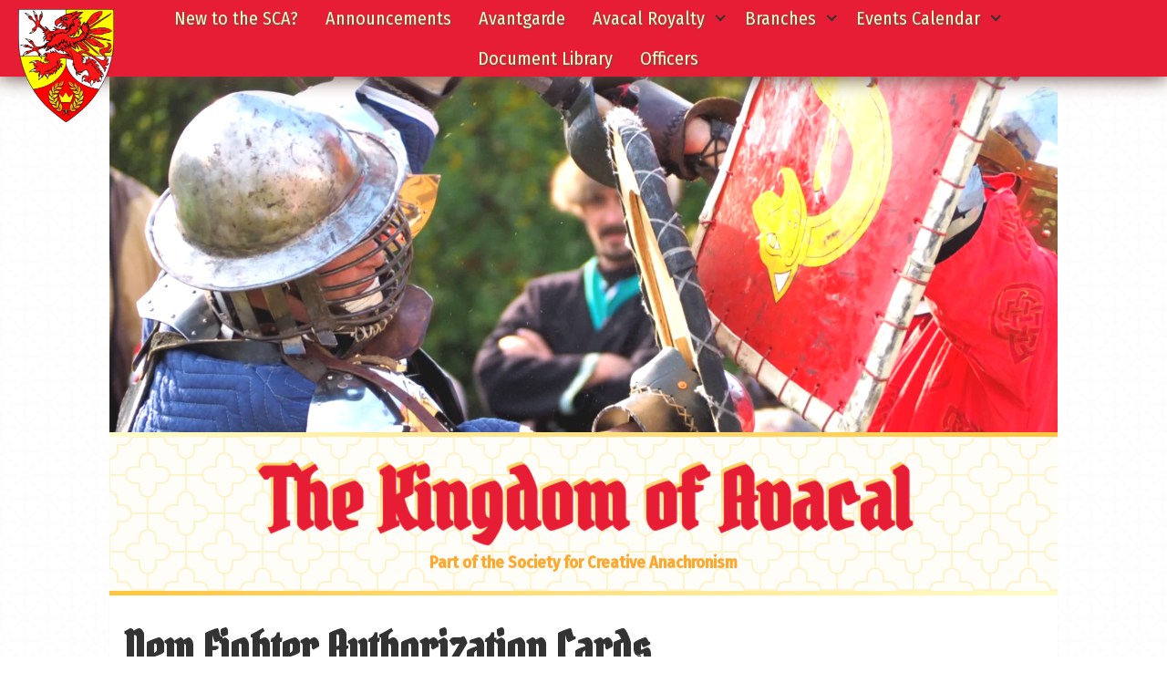

--- FILE ---
content_type: text/html; charset=UTF-8
request_url: https://avacal.org/new-fighter-authorization-cards/
body_size: 15495
content:
<!doctype html>
<html lang="en-US" class="no-js">
<head>
	<meta charset="UTF-8">
	<meta name="viewport" content="width=device-width, initial-scale=1, minimum-scale=1">
	<meta name="theme-color" content="#E71D36" >
	<link rel="profile" href="http://gmpg.org/xfn/11">
	<link rel="stylesheet"
href="https://cdnjs.cloudflare.com/ajax/libs/font-awesome/6.2.0/css/all.min.css">

			<script>document.documentElement.classList.remove( 'no-js' );</script>
		
	<title>New Fighter Authorization Cards &#8211; The Kingdom of Avacal</title>
<meta name='robots' content='max-image-preview:large' />


<meta property="og:title" content="New Fighter Authorization Cards"/>
<meta property="og:description" content="Good Morning Avacal,



The new fighter Authorization cards will be sent via email with instructions on how to print them should you want a physical copy. If yo"/>
<meta property="og:url" content="/new-fighter-authorization-cards/"/>
<meta property="og:image" content="https://avacal.org/storagecontainer/2022/11/earlmarshalfeaturedimage.png"/>
<meta property="og:type" content="article"/>
<meta property="og:article:published_time" content="2023-11-17 15:45:33"/>
<meta property="og:article:modified_time" content="2023-11-17 15:45:33"/>
<meta property="og:article:tag" content="earlmarshal"/>
<meta property="og:article:tag" content="officer"/>
<meta property="og:article:tag" content="webminister"/>



<meta name="twitter:card" content="summary">
<meta name="twitter:title" content="New Fighter Authorization Cards"/>
<meta name="twitter:description" content="Good Morning Avacal,



The new fighter Authorization cards will be sent via email with instructions on how to print them should you want a physical copy. If yo"/>
<meta name="twitter:image" content="https://avacal.org/storagecontainer/2022/11/earlmarshalfeaturedimage.png"/>

<meta name="author" content="Raoul"/>
<link rel='dns-prefetch' href='//fonts.googleapis.com' />
<link href='https://fonts.gstatic.com' crossorigin rel='preconnect' />
<link rel="alternate" type="application/rss+xml" title="The Kingdom of Avacal &raquo; Feed" href="https://avacal.org/feed/" />
<link rel="alternate" type="application/rss+xml" title="The Kingdom of Avacal &raquo; Comments Feed" href="https://avacal.org/comments/feed/" />
<link rel="alternate" type="application/rss+xml" title="The Kingdom of Avacal &raquo; New Fighter Authorization Cards Comments Feed" href="https://avacal.org/new-fighter-authorization-cards/feed/" />
<link rel="alternate" title="oEmbed (JSON)" type="application/json+oembed" href="https://avacal.org/wp-json/oembed/1.0/embed?url=https%3A%2F%2Favacal.org%2Fnew-fighter-authorization-cards%2F" />
<link rel="alternate" title="oEmbed (XML)" type="text/xml+oembed" href="https://avacal.org/wp-json/oembed/1.0/embed?url=https%3A%2F%2Favacal.org%2Fnew-fighter-authorization-cards%2F&#038;format=xml" />
<style id='wp-img-auto-sizes-contain-inline-css' type='text/css'>
img:is([sizes=auto i],[sizes^="auto," i]){contain-intrinsic-size:3000px 1500px}
/*# sourceURL=wp-img-auto-sizes-contain-inline-css */
</style>

<style id='wp-emoji-styles-inline-css' type='text/css'>

	img.wp-smiley, img.emoji {
		display: inline !important;
		border: none !important;
		box-shadow: none !important;
		height: 1em !important;
		width: 1em !important;
		margin: 0 0.07em !important;
		vertical-align: -0.1em !important;
		background: none !important;
		padding: 0 !important;
	}
/*# sourceURL=wp-emoji-styles-inline-css */
</style>
<link rel='stylesheet' id='wp-block-library-css' href='https://avacal.org/libstuffs/css/dist/block-library/style.min.css' type='text/css' media='all' />
<style id='wp-block-image-inline-css' type='text/css'>
.wp-block-image>a,.wp-block-image>figure>a{display:inline-block}.wp-block-image img{box-sizing:border-box;height:auto;max-width:100%;vertical-align:bottom}@media not (prefers-reduced-motion){.wp-block-image img.hide{visibility:hidden}.wp-block-image img.show{animation:show-content-image .4s}}.wp-block-image[style*=border-radius] img,.wp-block-image[style*=border-radius]>a{border-radius:inherit}.wp-block-image.has-custom-border img{box-sizing:border-box}.wp-block-image.aligncenter{text-align:center}.wp-block-image.alignfull>a,.wp-block-image.alignwide>a{width:100%}.wp-block-image.alignfull img,.wp-block-image.alignwide img{height:auto;width:100%}.wp-block-image .aligncenter,.wp-block-image .alignleft,.wp-block-image .alignright,.wp-block-image.aligncenter,.wp-block-image.alignleft,.wp-block-image.alignright{display:table}.wp-block-image .aligncenter>figcaption,.wp-block-image .alignleft>figcaption,.wp-block-image .alignright>figcaption,.wp-block-image.aligncenter>figcaption,.wp-block-image.alignleft>figcaption,.wp-block-image.alignright>figcaption{caption-side:bottom;display:table-caption}.wp-block-image .alignleft{float:left;margin:.5em 1em .5em 0}.wp-block-image .alignright{float:right;margin:.5em 0 .5em 1em}.wp-block-image .aligncenter{margin-left:auto;margin-right:auto}.wp-block-image :where(figcaption){margin-bottom:1em;margin-top:.5em}.wp-block-image.is-style-circle-mask img{border-radius:9999px}@supports ((-webkit-mask-image:none) or (mask-image:none)) or (-webkit-mask-image:none){.wp-block-image.is-style-circle-mask img{border-radius:0;-webkit-mask-image:url('data:image/svg+xml;utf8,<svg viewBox="0 0 100 100" xmlns="http://www.w3.org/2000/svg"><circle cx="50" cy="50" r="50"/></svg>');mask-image:url('data:image/svg+xml;utf8,<svg viewBox="0 0 100 100" xmlns="http://www.w3.org/2000/svg"><circle cx="50" cy="50" r="50"/></svg>');mask-mode:alpha;-webkit-mask-position:center;mask-position:center;-webkit-mask-repeat:no-repeat;mask-repeat:no-repeat;-webkit-mask-size:contain;mask-size:contain}}:root :where(.wp-block-image.is-style-rounded img,.wp-block-image .is-style-rounded img){border-radius:9999px}.wp-block-image figure{margin:0}.wp-lightbox-container{display:flex;flex-direction:column;position:relative}.wp-lightbox-container img{cursor:zoom-in}.wp-lightbox-container img:hover+button{opacity:1}.wp-lightbox-container button{align-items:center;backdrop-filter:blur(16px) saturate(180%);background-color:#5a5a5a40;border:none;border-radius:4px;cursor:zoom-in;display:flex;height:20px;justify-content:center;opacity:0;padding:0;position:absolute;right:16px;text-align:center;top:16px;width:20px;z-index:100}@media not (prefers-reduced-motion){.wp-lightbox-container button{transition:opacity .2s ease}}.wp-lightbox-container button:focus-visible{outline:3px auto #5a5a5a40;outline:3px auto -webkit-focus-ring-color;outline-offset:3px}.wp-lightbox-container button:hover{cursor:pointer;opacity:1}.wp-lightbox-container button:focus{opacity:1}.wp-lightbox-container button:focus,.wp-lightbox-container button:hover,.wp-lightbox-container button:not(:hover):not(:active):not(.has-background){background-color:#5a5a5a40;border:none}.wp-lightbox-overlay{box-sizing:border-box;cursor:zoom-out;height:100vh;left:0;overflow:hidden;position:fixed;top:0;visibility:hidden;width:100%;z-index:100000}.wp-lightbox-overlay .close-button{align-items:center;cursor:pointer;display:flex;justify-content:center;min-height:40px;min-width:40px;padding:0;position:absolute;right:calc(env(safe-area-inset-right) + 16px);top:calc(env(safe-area-inset-top) + 16px);z-index:5000000}.wp-lightbox-overlay .close-button:focus,.wp-lightbox-overlay .close-button:hover,.wp-lightbox-overlay .close-button:not(:hover):not(:active):not(.has-background){background:none;border:none}.wp-lightbox-overlay .lightbox-image-container{height:var(--wp--lightbox-container-height);left:50%;overflow:hidden;position:absolute;top:50%;transform:translate(-50%,-50%);transform-origin:top left;width:var(--wp--lightbox-container-width);z-index:9999999999}.wp-lightbox-overlay .wp-block-image{align-items:center;box-sizing:border-box;display:flex;height:100%;justify-content:center;margin:0;position:relative;transform-origin:0 0;width:100%;z-index:3000000}.wp-lightbox-overlay .wp-block-image img{height:var(--wp--lightbox-image-height);min-height:var(--wp--lightbox-image-height);min-width:var(--wp--lightbox-image-width);width:var(--wp--lightbox-image-width)}.wp-lightbox-overlay .wp-block-image figcaption{display:none}.wp-lightbox-overlay button{background:none;border:none}.wp-lightbox-overlay .scrim{background-color:#fff;height:100%;opacity:.9;position:absolute;width:100%;z-index:2000000}.wp-lightbox-overlay.active{visibility:visible}@media not (prefers-reduced-motion){.wp-lightbox-overlay.active{animation:turn-on-visibility .25s both}.wp-lightbox-overlay.active img{animation:turn-on-visibility .35s both}.wp-lightbox-overlay.show-closing-animation:not(.active){animation:turn-off-visibility .35s both}.wp-lightbox-overlay.show-closing-animation:not(.active) img{animation:turn-off-visibility .25s both}.wp-lightbox-overlay.zoom.active{animation:none;opacity:1;visibility:visible}.wp-lightbox-overlay.zoom.active .lightbox-image-container{animation:lightbox-zoom-in .4s}.wp-lightbox-overlay.zoom.active .lightbox-image-container img{animation:none}.wp-lightbox-overlay.zoom.active .scrim{animation:turn-on-visibility .4s forwards}.wp-lightbox-overlay.zoom.show-closing-animation:not(.active){animation:none}.wp-lightbox-overlay.zoom.show-closing-animation:not(.active) .lightbox-image-container{animation:lightbox-zoom-out .4s}.wp-lightbox-overlay.zoom.show-closing-animation:not(.active) .lightbox-image-container img{animation:none}.wp-lightbox-overlay.zoom.show-closing-animation:not(.active) .scrim{animation:turn-off-visibility .4s forwards}}@keyframes show-content-image{0%{visibility:hidden}99%{visibility:hidden}to{visibility:visible}}@keyframes turn-on-visibility{0%{opacity:0}to{opacity:1}}@keyframes turn-off-visibility{0%{opacity:1;visibility:visible}99%{opacity:0;visibility:visible}to{opacity:0;visibility:hidden}}@keyframes lightbox-zoom-in{0%{transform:translate(calc((-100vw + var(--wp--lightbox-scrollbar-width))/2 + var(--wp--lightbox-initial-left-position)),calc(-50vh + var(--wp--lightbox-initial-top-position))) scale(var(--wp--lightbox-scale))}to{transform:translate(-50%,-50%) scale(1)}}@keyframes lightbox-zoom-out{0%{transform:translate(-50%,-50%) scale(1);visibility:visible}99%{visibility:visible}to{transform:translate(calc((-100vw + var(--wp--lightbox-scrollbar-width))/2 + var(--wp--lightbox-initial-left-position)),calc(-50vh + var(--wp--lightbox-initial-top-position))) scale(var(--wp--lightbox-scale));visibility:hidden}}
/*# sourceURL=https://avacal.org/libstuffs/blocks/image/style.min.css */
</style>
<style id='wp-block-image-theme-inline-css' type='text/css'>
:root :where(.wp-block-image figcaption){color:#555;font-size:13px;text-align:center}.is-dark-theme :root :where(.wp-block-image figcaption){color:#ffffffa6}.wp-block-image{margin:0 0 1em}
/*# sourceURL=https://avacal.org/libstuffs/blocks/image/theme.min.css */
</style>
<style id='wp-block-search-inline-css' type='text/css'>
.wp-block-search__button{margin-left:10px;word-break:normal}.wp-block-search__button.has-icon{line-height:0}.wp-block-search__button svg{height:1.25em;min-height:24px;min-width:24px;width:1.25em;fill:currentColor;vertical-align:text-bottom}:where(.wp-block-search__button){border:1px solid #ccc;padding:6px 10px}.wp-block-search__inside-wrapper{display:flex;flex:auto;flex-wrap:nowrap;max-width:100%}.wp-block-search__label{width:100%}.wp-block-search.wp-block-search__button-only .wp-block-search__button{box-sizing:border-box;display:flex;flex-shrink:0;justify-content:center;margin-left:0;max-width:100%}.wp-block-search.wp-block-search__button-only .wp-block-search__inside-wrapper{min-width:0!important;transition-property:width}.wp-block-search.wp-block-search__button-only .wp-block-search__input{flex-basis:100%;transition-duration:.3s}.wp-block-search.wp-block-search__button-only.wp-block-search__searchfield-hidden,.wp-block-search.wp-block-search__button-only.wp-block-search__searchfield-hidden .wp-block-search__inside-wrapper{overflow:hidden}.wp-block-search.wp-block-search__button-only.wp-block-search__searchfield-hidden .wp-block-search__input{border-left-width:0!important;border-right-width:0!important;flex-basis:0;flex-grow:0;margin:0;min-width:0!important;padding-left:0!important;padding-right:0!important;width:0!important}:where(.wp-block-search__input){appearance:none;border:1px solid #949494;flex-grow:1;font-family:inherit;font-size:inherit;font-style:inherit;font-weight:inherit;letter-spacing:inherit;line-height:inherit;margin-left:0;margin-right:0;min-width:3rem;padding:8px;text-decoration:unset!important;text-transform:inherit}:where(.wp-block-search__button-inside .wp-block-search__inside-wrapper){background-color:#fff;border:1px solid #949494;box-sizing:border-box;padding:4px}:where(.wp-block-search__button-inside .wp-block-search__inside-wrapper) .wp-block-search__input{border:none;border-radius:0;padding:0 4px}:where(.wp-block-search__button-inside .wp-block-search__inside-wrapper) .wp-block-search__input:focus{outline:none}:where(.wp-block-search__button-inside .wp-block-search__inside-wrapper) :where(.wp-block-search__button){padding:4px 8px}.wp-block-search.aligncenter .wp-block-search__inside-wrapper{margin:auto}.wp-block[data-align=right] .wp-block-search.wp-block-search__button-only .wp-block-search__inside-wrapper{float:right}
/*# sourceURL=https://avacal.org/libstuffs/blocks/search/style.min.css */
</style>
<style id='wp-block-search-theme-inline-css' type='text/css'>
.wp-block-search .wp-block-search__label{font-weight:700}.wp-block-search__button{border:1px solid #ccc;padding:.375em .625em}
/*# sourceURL=https://avacal.org/libstuffs/blocks/search/theme.min.css */
</style>
<style id='wp-block-paragraph-inline-css' type='text/css'>
.is-small-text{font-size:.875em}.is-regular-text{font-size:1em}.is-large-text{font-size:2.25em}.is-larger-text{font-size:3em}.has-drop-cap:not(:focus):first-letter{float:left;font-size:8.4em;font-style:normal;font-weight:100;line-height:.68;margin:.05em .1em 0 0;text-transform:uppercase}body.rtl .has-drop-cap:not(:focus):first-letter{float:none;margin-left:.1em}p.has-drop-cap.has-background{overflow:hidden}:root :where(p.has-background){padding:1.25em 2.375em}:where(p.has-text-color:not(.has-link-color)) a{color:inherit}p.has-text-align-left[style*="writing-mode:vertical-lr"],p.has-text-align-right[style*="writing-mode:vertical-rl"]{rotate:180deg}
/*# sourceURL=https://avacal.org/libstuffs/blocks/paragraph/style.min.css */
</style>
<style id='global-styles-inline-css' type='text/css'>
:root{--wp--preset--aspect-ratio--square: 1;--wp--preset--aspect-ratio--4-3: 4/3;--wp--preset--aspect-ratio--3-4: 3/4;--wp--preset--aspect-ratio--3-2: 3/2;--wp--preset--aspect-ratio--2-3: 2/3;--wp--preset--aspect-ratio--16-9: 16/9;--wp--preset--aspect-ratio--9-16: 9/16;--wp--preset--color--black: #000000;--wp--preset--color--cyan-bluish-gray: #abb8c3;--wp--preset--color--white: #ffffff;--wp--preset--color--pale-pink: #f78da7;--wp--preset--color--vivid-red: #cf2e2e;--wp--preset--color--luminous-vivid-orange: #ff6900;--wp--preset--color--luminous-vivid-amber: #fcb900;--wp--preset--color--light-green-cyan: #7bdcb5;--wp--preset--color--vivid-green-cyan: #00d084;--wp--preset--color--pale-cyan-blue: #8ed1fc;--wp--preset--color--vivid-cyan-blue: #0693e3;--wp--preset--color--vivid-purple: #9b51e0;--wp--preset--color--theme-primary: #9a150f;--wp--preset--color--theme-secondary: #6a4e46;--wp--preset--color--theme-red: #e71d36;--wp--preset--color--theme-green: #a9e5bb;--wp--preset--color--theme-blue: #086375;--wp--preset--color--theme-blue-alt: #67bfff;--wp--preset--color--theme-yellow: #ffc02d;--wp--preset--color--theme-black: #141414;--wp--preset--color--theme-grey: #f2edeb;--wp--preset--color--theme-white: #fff;--wp--preset--color--custom-daylight: #fffecb;--wp--preset--color--custom-sun: #fea82f;--wp--preset--color--custom-bg: #fffdf7;--wp--preset--color--custom-gold: #ffc43b;--wp--preset--color--custom-shadow: #afafaf;--wp--preset--gradient--vivid-cyan-blue-to-vivid-purple: linear-gradient(135deg,rgb(6,147,227) 0%,rgb(155,81,224) 100%);--wp--preset--gradient--light-green-cyan-to-vivid-green-cyan: linear-gradient(135deg,rgb(122,220,180) 0%,rgb(0,208,130) 100%);--wp--preset--gradient--luminous-vivid-amber-to-luminous-vivid-orange: linear-gradient(135deg,rgb(252,185,0) 0%,rgb(255,105,0) 100%);--wp--preset--gradient--luminous-vivid-orange-to-vivid-red: linear-gradient(135deg,rgb(255,105,0) 0%,rgb(207,46,46) 100%);--wp--preset--gradient--very-light-gray-to-cyan-bluish-gray: linear-gradient(135deg,rgb(238,238,238) 0%,rgb(169,184,195) 100%);--wp--preset--gradient--cool-to-warm-spectrum: linear-gradient(135deg,rgb(74,234,220) 0%,rgb(151,120,209) 20%,rgb(207,42,186) 40%,rgb(238,44,130) 60%,rgb(251,105,98) 80%,rgb(254,248,76) 100%);--wp--preset--gradient--blush-light-purple: linear-gradient(135deg,rgb(255,206,236) 0%,rgb(152,150,240) 100%);--wp--preset--gradient--blush-bordeaux: linear-gradient(135deg,rgb(254,205,165) 0%,rgb(254,45,45) 50%,rgb(107,0,62) 100%);--wp--preset--gradient--luminous-dusk: linear-gradient(135deg,rgb(255,203,112) 0%,rgb(199,81,192) 50%,rgb(65,88,208) 100%);--wp--preset--gradient--pale-ocean: linear-gradient(135deg,rgb(255,245,203) 0%,rgb(182,227,212) 50%,rgb(51,167,181) 100%);--wp--preset--gradient--electric-grass: linear-gradient(135deg,rgb(202,248,128) 0%,rgb(113,206,126) 100%);--wp--preset--gradient--midnight: linear-gradient(135deg,rgb(2,3,129) 0%,rgb(40,116,252) 100%);--wp--preset--font-size--small: 16px;--wp--preset--font-size--medium: 25px;--wp--preset--font-size--large: 31px;--wp--preset--font-size--x-large: 42px;--wp--preset--font-size--larger: 39px;--wp--preset--spacing--20: 0.44rem;--wp--preset--spacing--30: 0.67rem;--wp--preset--spacing--40: 1rem;--wp--preset--spacing--50: 1.5rem;--wp--preset--spacing--60: 2.25rem;--wp--preset--spacing--70: 3.38rem;--wp--preset--spacing--80: 5.06rem;--wp--preset--shadow--natural: 6px 6px 9px rgba(0, 0, 0, 0.2);--wp--preset--shadow--deep: 12px 12px 50px rgba(0, 0, 0, 0.4);--wp--preset--shadow--sharp: 6px 6px 0px rgba(0, 0, 0, 0.2);--wp--preset--shadow--outlined: 6px 6px 0px -3px rgb(255, 255, 255), 6px 6px rgb(0, 0, 0);--wp--preset--shadow--crisp: 6px 6px 0px rgb(0, 0, 0);}:where(.is-layout-flex){gap: 0.5em;}:where(.is-layout-grid){gap: 0.5em;}body .is-layout-flex{display: flex;}.is-layout-flex{flex-wrap: wrap;align-items: center;}.is-layout-flex > :is(*, div){margin: 0;}body .is-layout-grid{display: grid;}.is-layout-grid > :is(*, div){margin: 0;}:where(.wp-block-columns.is-layout-flex){gap: 2em;}:where(.wp-block-columns.is-layout-grid){gap: 2em;}:where(.wp-block-post-template.is-layout-flex){gap: 1.25em;}:where(.wp-block-post-template.is-layout-grid){gap: 1.25em;}.has-black-color{color: var(--wp--preset--color--black) !important;}.has-cyan-bluish-gray-color{color: var(--wp--preset--color--cyan-bluish-gray) !important;}.has-white-color{color: var(--wp--preset--color--white) !important;}.has-pale-pink-color{color: var(--wp--preset--color--pale-pink) !important;}.has-vivid-red-color{color: var(--wp--preset--color--vivid-red) !important;}.has-luminous-vivid-orange-color{color: var(--wp--preset--color--luminous-vivid-orange) !important;}.has-luminous-vivid-amber-color{color: var(--wp--preset--color--luminous-vivid-amber) !important;}.has-light-green-cyan-color{color: var(--wp--preset--color--light-green-cyan) !important;}.has-vivid-green-cyan-color{color: var(--wp--preset--color--vivid-green-cyan) !important;}.has-pale-cyan-blue-color{color: var(--wp--preset--color--pale-cyan-blue) !important;}.has-vivid-cyan-blue-color{color: var(--wp--preset--color--vivid-cyan-blue) !important;}.has-vivid-purple-color{color: var(--wp--preset--color--vivid-purple) !important;}.has-black-background-color{background-color: var(--wp--preset--color--black) !important;}.has-cyan-bluish-gray-background-color{background-color: var(--wp--preset--color--cyan-bluish-gray) !important;}.has-white-background-color{background-color: var(--wp--preset--color--white) !important;}.has-pale-pink-background-color{background-color: var(--wp--preset--color--pale-pink) !important;}.has-vivid-red-background-color{background-color: var(--wp--preset--color--vivid-red) !important;}.has-luminous-vivid-orange-background-color{background-color: var(--wp--preset--color--luminous-vivid-orange) !important;}.has-luminous-vivid-amber-background-color{background-color: var(--wp--preset--color--luminous-vivid-amber) !important;}.has-light-green-cyan-background-color{background-color: var(--wp--preset--color--light-green-cyan) !important;}.has-vivid-green-cyan-background-color{background-color: var(--wp--preset--color--vivid-green-cyan) !important;}.has-pale-cyan-blue-background-color{background-color: var(--wp--preset--color--pale-cyan-blue) !important;}.has-vivid-cyan-blue-background-color{background-color: var(--wp--preset--color--vivid-cyan-blue) !important;}.has-vivid-purple-background-color{background-color: var(--wp--preset--color--vivid-purple) !important;}.has-black-border-color{border-color: var(--wp--preset--color--black) !important;}.has-cyan-bluish-gray-border-color{border-color: var(--wp--preset--color--cyan-bluish-gray) !important;}.has-white-border-color{border-color: var(--wp--preset--color--white) !important;}.has-pale-pink-border-color{border-color: var(--wp--preset--color--pale-pink) !important;}.has-vivid-red-border-color{border-color: var(--wp--preset--color--vivid-red) !important;}.has-luminous-vivid-orange-border-color{border-color: var(--wp--preset--color--luminous-vivid-orange) !important;}.has-luminous-vivid-amber-border-color{border-color: var(--wp--preset--color--luminous-vivid-amber) !important;}.has-light-green-cyan-border-color{border-color: var(--wp--preset--color--light-green-cyan) !important;}.has-vivid-green-cyan-border-color{border-color: var(--wp--preset--color--vivid-green-cyan) !important;}.has-pale-cyan-blue-border-color{border-color: var(--wp--preset--color--pale-cyan-blue) !important;}.has-vivid-cyan-blue-border-color{border-color: var(--wp--preset--color--vivid-cyan-blue) !important;}.has-vivid-purple-border-color{border-color: var(--wp--preset--color--vivid-purple) !important;}.has-vivid-cyan-blue-to-vivid-purple-gradient-background{background: var(--wp--preset--gradient--vivid-cyan-blue-to-vivid-purple) !important;}.has-light-green-cyan-to-vivid-green-cyan-gradient-background{background: var(--wp--preset--gradient--light-green-cyan-to-vivid-green-cyan) !important;}.has-luminous-vivid-amber-to-luminous-vivid-orange-gradient-background{background: var(--wp--preset--gradient--luminous-vivid-amber-to-luminous-vivid-orange) !important;}.has-luminous-vivid-orange-to-vivid-red-gradient-background{background: var(--wp--preset--gradient--luminous-vivid-orange-to-vivid-red) !important;}.has-very-light-gray-to-cyan-bluish-gray-gradient-background{background: var(--wp--preset--gradient--very-light-gray-to-cyan-bluish-gray) !important;}.has-cool-to-warm-spectrum-gradient-background{background: var(--wp--preset--gradient--cool-to-warm-spectrum) !important;}.has-blush-light-purple-gradient-background{background: var(--wp--preset--gradient--blush-light-purple) !important;}.has-blush-bordeaux-gradient-background{background: var(--wp--preset--gradient--blush-bordeaux) !important;}.has-luminous-dusk-gradient-background{background: var(--wp--preset--gradient--luminous-dusk) !important;}.has-pale-ocean-gradient-background{background: var(--wp--preset--gradient--pale-ocean) !important;}.has-electric-grass-gradient-background{background: var(--wp--preset--gradient--electric-grass) !important;}.has-midnight-gradient-background{background: var(--wp--preset--gradient--midnight) !important;}.has-small-font-size{font-size: var(--wp--preset--font-size--small) !important;}.has-medium-font-size{font-size: var(--wp--preset--font-size--medium) !important;}.has-large-font-size{font-size: var(--wp--preset--font-size--large) !important;}.has-x-large-font-size{font-size: var(--wp--preset--font-size--x-large) !important;}
/*# sourceURL=global-styles-inline-css */
</style>

<style id='classic-theme-styles-inline-css' type='text/css'>
/*! This file is auto-generated */
.wp-block-button__link{color:#fff;background-color:#32373c;border-radius:9999px;box-shadow:none;text-decoration:none;padding:calc(.667em + 2px) calc(1.333em + 2px);font-size:1.125em}.wp-block-file__button{background:#32373c;color:#fff;text-decoration:none}
/*# sourceURL=/wp-includes/css/classic-themes.min.css */
</style>
<link rel='stylesheet' id='kingdomofavacal-fonts-css' href='https://fonts.googleapis.com/css?family=Roboto%20Condensed:400,400i,700,700i|Crimson%20Text:400,400i,600,600i|Fira%20Sans%20Condensed:200,300,400,500|Germania%20One:400|Gilda%20Display:400|Glass%20Antiqua:400|Pirata%20One:400|Uncial%20Antiqua:400|UnifrakturMaguntia:400&#038;display=swap' type='text/css' media='all' />
<link rel='stylesheet' id='kingdomofavacal-global-css' href='https://avacal.org/core/views/5e2085bf56/assets/css/global.min.css' type='text/css' media='all' />
<script type="text/javascript" src="https://avacal.org/core/modules/c4a8934fcf/includes/admin/template/js/em-jscolor.js" id="em-admin-jscolor-js"></script>
<script type="text/javascript" id="kingdomofavacal-navigation-js-extra">
/* <![CDATA[ */
var kingdomofavacalScreenReaderText = {"expand":"Expand child menu","collapse":"Collapse child menu"};
//# sourceURL=kingdomofavacal-navigation-js-extra
/* ]]> */
</script>
<script type="text/javascript" src="https://avacal.org/core/views/5e2085bf56/assets/js/navigation.min.js" id="kingdomofavacal-navigation-js" async></script>
<script type="text/javascript" src="https://avacal.org/core/views/5e2085bf56/assets/js/global.min.js" id="kingdomofavacal-global-js"></script>
<link rel="canonical" href="https://avacal.org/new-fighter-authorization-cards/" />
<link rel='shortlink' href='https://avacal.org/?p=3043' />
<link rel="preload" id="kingdomofavacal-comments-preload" href="https://avacal.org/core/views/5e2085bf56/assets/css/comments.min.css" as="style">
<link rel="preload" id="kingdomofavacal-content-preload" href="https://avacal.org/core/views/5e2085bf56/assets/css/content.min.css" as="style">
<link rel="preload" id="kingdomofavacal-sidebar-preload" href="https://avacal.org/core/views/5e2085bf56/assets/css/sidebar.min.css" as="style">
<link rel="preload" id="kingdomofavacal-widgets-preload" href="https://avacal.org/core/views/5e2085bf56/assets/css/widgets.min.css" as="style">
<link rel="icon" href="https://avacal.org/storagecontainer/2022/10/cropped-AvacalKingdomDeviceSmall-32x32.png" sizes="32x32" />
<link rel="icon" href="https://avacal.org/storagecontainer/2022/10/cropped-AvacalKingdomDeviceSmall-192x192.png" sizes="192x192" />
<link rel="apple-touch-icon" href="https://avacal.org/storagecontainer/2022/10/cropped-AvacalKingdomDeviceSmall-180x180.png" />
<meta name="msapplication-TileImage" content="https://avacal.org/storagecontainer/2022/10/cropped-AvacalKingdomDeviceSmall-270x270.png" />
<style type="text/css">body {
    margin: inherit !important;
    font-size: 20px !important;
}

.emagic {
    padding: auto !important;
    font-family: &#039;Fira Sans Condensed&#039; !important;
}

.emagic .kf-event-attr {
    padding: 10px !important;
    font-size: 18px !important;
}

.ep-event-list-standard h3.ep-event-title {
    font-size: 30px !important;
}

.emagic .ep-event-filter-block .ep-filter-label {
    font-size: 18px !important;
}

.emagic .ep-event-filters .ep-event-filter-block {
    padding: 0 10px 0 0 !important;
    border: none !important;
}

.emagic .ep-event-filter-search input {
    font-size: 16px !important;
    border: 1px solid var(--color-theme-grey) !important;
    padding-left: 5px !important;
    width: 100% !important;
    line-height: 35px !important;
}

.emagic .ep-event-date input {
    font-size: 16px !important;
    padding: 3px !important;
}

.ep-event-types-wrap .select2-container--default .select2-selection--multiple .select2-selection__rendered li,
#select2-em-event-venue-filter-results .select2-results__option[aria-selected],
#select2-em-event-type-filter-results .select2-results__option[aria-selected] {
    font-size: 16px !important;
}

.ep-month-divider span.ep-listed-event-month {
    font-family: var(--highlight-font-family) !important;
    font-size: 35px !important;
    text-transform: none !important;
}

.emagic .ep-event-filter-search_buttons input {
    font-size: 16px !important;
    color: var(--color-theme-red) !important;
}

.emagic .ep-event-filter-search_buttons input:hover {
    background-color: var(--color-custom-bg) !important;
    color: var(--color-theme-blue) !important;
}

.emagic .ep-event-filters {
    padding: 0 0 10px 0 !important;
    border: none !important;
}

.emagic .ep-event-filter-search_buttons {
    margin-top: 41px !important;
    text-align: right !important;
}

.emagic .ep-event-filters .ep-event-filter-block.ep-search-filter-block {
    padding-left: 0 !important;
    border: none !important;
}

.ep-main-container {
    margin-left: 0 !important;
    margin-right: 0 !important;
}

.emagic .kf-event-col1 {
    margin: 0 auto !important;
    width: 100% !important;
}

#ui-datepicker-div {
    font-family: inherit !important;
}

.ui-datepicker .ui-datepicker-title,
.ui-datepicker table {
    font-size: 16px !important;
}

.ui-datepicker .ui-datepicker-prev,
.ui-datepicker .ui-datepicker-next {
    top: 0 !important;
    height: 1.6em !important;
}

.ui-datepicker .ui-datepicker-header {
    background: var(--color-custom-bg) !important;
}

.ui-state-hover,
.ui-widget-content .ui-state-hover,
.ui-widget-header .ui-state-hover,
.ui-state-focus,
.ui-widget-content .ui-state-focus,
.ui-widget-header .ui-state-focus {
    border: none !important;
    background: none !important;
    cursor: pointer;
}

.ui-state-default,
.ui-widget-content .ui-state-default,
.ui-widget-header .ui-state-default {
    border: none !important;
}

.ui-datepicker table {
    border-collapse: none !important;
}

.ep-event-list-standard .ep-event-title a {
    font-size: 45px !important;
    color: var(--color-theme-red) !important;
    text-shadow: 1px 1px 1px var(--color-theme-secondary) !important;
    letter-spacing: 1px !important;
}

.ep-event-list-standard .ep-event-title a:hover {
    color: var(--color-theme-yellow) !important;
}

.ep-list-event-date {
    font-size: 18px !important;
    font-weight: bold !important;
    color: var(--color-theme-red) !important;
    padding: 0 !important;
    width: 100% !important;
    text-align: center !important;
}

.ep-event-meta {
    margin-top: 15px !important;
}

.ep-event-list-standard .ep-col-table-c.ep-event-meta-wrap {
    padding: 0 12px !important;
}

#em_event_search_form.ep-event-filter-bar #ep-filter-bar-collapse-toggle {
    background-color: var(--color-custom-bg) !important;
    border: 1px solid var(--color-theme-grey) !important;
    font-size: 16px !important;
}

#em_event_search_form.ep-event-filter-bar-open #ep-event-filterbar {
    flex-direction: row !important;
    flex-wrap: nowrap !important;
    align-items: center !important;
    border-top: 1px solid var(--color-theme-grey) !important;
    border-bottom: 1px solid var(--color-theme-grey) !important;
    border-radius: 1px !important;
}

/* small event config */

.emagic .kf-date-large-icon {
    font-family: var(--highlight-font-family) !important;
}

div.kf-date-large-icon.em_bg.dbfl {
    border: 1px solid var(--color-theme-yellow) !important;
    box-shadow: 0 1px 5px 0 var(--color-custom-daylight) !important;
}

.emagic .kf-date-icon-top {
    font-size: 20px !important;
}

.emagic .kf-date-icon-bottom {
    font-size: 45px !important;
}

div.kf-event-header.dbfl {
    display: flex !important;
    flex-direction: column !important;
}

.emagic .kf-event-header .ep-single-event-title .kf-post-title {
    font-family: var(--highlight-font-family) !important;
    font-size: 55px !important;
    font-weight: bold !important;
    color: var(--color-theme-red) !important;
    text-shadow: 1px 1px 2px var(--color-theme-secondary) !important;
    padding: 0 10px !important;
    height: auto !important;
    text-align: center !important;
    line-height: initial !important;
}

.emagic .kf-event-title {
    background: linear-gradient(180deg, var(--color-custom-gold), var(--color-custom-daylight), var(--color-theme-white)) !important;
}

div.ep-event-title-wrap {
    display: flex !important;
    align-items: center;
    flex-direction: column;
}

.emagic .kf-event-header .ep-event-title-block {
    flex-direction: column !important;
    padding-right: 0 !important;
    padding-bottom: 10px !important;
    border-left: none;
    border-right: none;
    border-bottom: none !important;
    border-top: 1px solid !important;
    border-image-slice: 1 !important;
    border-width: 25px !important;
    border-image-source: linear-gradient(to left, var(--color-custom-daylight), var(--color-custom-gold)) !important;
}

.emagic .kf-event-header {
    border: 1px solid var(--color-theme-grey) !important;
    border-radius: 0 0 10px 10px !important;
    margin-bottom: 20px !important;
    box-shadow: 0 4px 5px 0 rgb(0 0 0 / 2%) !important;
}

.emagic #em_primary.em_content_area .em_cover_image img.ep-event-cover {
    background: linear-gradient(90deg, var(--color-custom-daylight), var(--color-custom-bg));
    max-height: 450px !important;
}

.emagic .kf-event-attr-name.dbfl {
    font-family: var(--highlight-font-family) !important;
    font-size: 30px !important;
    text-transform: none !important;
}

.emagic .kf-event-col1 .kf-event-attr-name {
    color: var(--color-theme-red) !important;
    font-size: 50px !important;
    text-transform: none !important;
    text-shadow: 1px 1px 1px var(--color-theme-grey) !important;
    text-align: center !important;
    border-bottom: 3px double var(--color-custom-gold) !important;
    padding: 10px 10px 0 10px !important;
}

div.kf-event-col1.difl {
    display: flex !important;
    flex-direction: row !important;
    flex-wrap: wrap !important;
}

div.kf-event-col1.difl span {
    margin-bottom: 20px !important;
}

.emagic .kf-event-content p {
    font-size: 18px !important;
}

.emagic .kf-row-heading .kf-row-title {
    font-family: var(--highlight-font-family) !important;
    font-size: 40px !important;
    font-style: normal !important;
    letter-spacing: 1px !important;
    bottom: 13px !important;
    text-transform: none !important;
    color: var(--color-theme-red) !important;
    text-shadow: 1px 1px 2px var(--color-theme-grey) !important;
    left: 0 !important;
    right: 0 !important;
    border-bottom: 3px double var(--color-custom-gold) !important;
    line-height: 22px !important;
}

i.fa.fa-map-o {
    padding-right: 5px !important;
}

.emagic .kf-event-venue-name {
    font-family: var(--highlight-font-family) !important;
    font-size: 35px !important;
    letter-spacing: 1px !important;
    color: var(--color-theme-black) !important;
    text-transform: none !important;
    display: flex !important;
    flex-direction: column !important;
    justify-content: center !important;
    align-items: center !important;
}

.emagic i[aria-hidden=true] {
    margin-right: 0 !important;
}

/**/
div.em_content_area.em_event_disabled {
    display: flex !important;
    flex-direction: row;
    flex-wrap: wrap;
    justify-content: center;
}

@media screen and (min-width: 1040px) {
    div.kf-event-venue-details.dbfl {
        width: 50% !important;
    }
}

.emagic .kf-event-venue-details {
    padding: 10px !important;
    border: 1px solid var(--color-theme-grey) !important;
    border-radius: 10px !important;
    box-shadow: 0 5px 10px 0 var(--color-theme-grey) !important;
    margin-top: 10px !important;
    background: linear-gradient(180deg, var(--color-theme-green), var(--color-theme-white)) !important;
}

.emagic .kf-event-venue-markers i {
    font-size: 30px !important;
    margin: 0 !important;
    padding: 10px !important;
}

.emagic .kf-event-venue-markers i:hover {
    color: var(--color-theme-yellow);
    text-shadow: none !important;
}

.ep-organizer-cards-wrap .kf-organizer-img {
    background-color: transparent !important;
}

.ep-organizer-cards-wrap .kf-organizer-img img {
    border-radius: 0 !important;
    height: auto !important;
    width: 100% !important;
}

.ep-organizer-cards-wrap .kf-organizer-img {
    width: 200px !important;
    justify-content: center !important;
}

@media screen and (min-width: 1040px) {
    .ep-organizer-cards-wrap .kf-organizer-card {
        width: 50% !important;
    }
}

.emagic .kf-organizer-details {
    height: auto !important;
}

.ep-organizer-cards-wrap .kf-organizer-card {
    border: 1px solid var(--color-theme-grey) !important;
    box-shadow: 0 5px 10px 0 var(--color-theme-grey) !important;
    margin: 10px auto 20px !important;
    background: linear-gradient(180deg, #badde0, var(--color-theme-white)) !important;
    display: flex !important;
    flex-direction: column !important;
    flex-wrap: wrap !important;
    justify-content: center !important;
    align-items: center !important;
    padding: 10px 5px !important;
}

.ep-organizer-cards-wrap .kf-organizer-card.organizer_single .kf-organizer-details {
    display: flex !important;
    align-content: center !important;
    flex-wrap: wrap !important;
    border-left: none !important;
    align-items: center !important;
    padding-top: 0 !important;
}

.ep-organizer-cards-wrap .kf-organizer-card.organizer_single .kf-organizer-details .kf-event-attr-value {
    border-right: none !important;
    text-align: center !important;
}

div .ep-organizer.dbfl {
    font-size: 40px !important;
    font-weight: bold;
    font-family: var(--highlight-font-family) !important;
    color: var(--color-theme-black) !important;
}

div.ep-organizer-name-label {
    display: none !important;
}

div.ep-organizer-email-label,
div.ep-organizer-website-label {
    font-weight: bold !important;
}

.emagic .kf-event-title {
    border-bottom: 1px solid var(--color-theme-grey) !important;
}

.emagic .kf-event-date-large {
    padding: 15px 10px 0 10px !important;
}

.emagic .kf-event-header .kf-event-attr:nth-child(even) {
    border-left: none !important;
    margin-left: 0 !important;
    padding-left: 5px !important;
}

.emagic .kf-event-header .kf-event-attr:nth-child(odd) {
    border-right: none !important;
}

.emagic .kf-event-header .kf-event-attr:last-child {
    padding-left: 0 !important;
}

.emagic .kf-event-header .kf-event-attributes .kf-event-attr-value {
    margin-bottom: 0 !important;
    border-right: none !important;
}

.emagic .kf-event-header .kf-event-attributes {
    display: flex !important;
    flex-direction: row !important;
    text-align: center !important;
    flex-wrap: nowrap !important;
}

.ep-event-meta .em-list-view-venue-details {
    display: block !important;
    text-align: center !important;
}

.ep-list-event-date-row span {
    width: 100% !important;
    text-align: center !important;
}

.ep-event-meta .em-list-view-venue-details .em-list-event-address {
    font-size: 16px !important;
    padding: 0 0 12px 0 !important;
    width: 100% !important;
    float: none !important;
}

.ep-event-list-standard .ep-event-article {
    box-shadow: 0 5px 10px 0 var(--color-theme-grey) !important;
    border-radius: 10px !important;
}

@media screen and (min-width: 760px) and (max-width: 1040px) {
    .ep-event-list-standard .ep-col-table-c.ep-event-image-wrap .em_event_cover_list img {
        border-radius: 10px 0 0 10px !important;
        padding-right: 5px !important;
    }
}

/* organizer cards*/

.ep-single-box-content {
    background-color: var(--color-custom-bg) !important;
    padding: 25px !important;
}

.ep-single-figure-box {
    margin-right: 0 !important;
    padding: 20px 0 !important;
}

.ep-single-figure-box img {
    width: 250px !important;
    height: auto !important;
    border-radius: 10px !important;
}

.ep-single-box-title-info .ep-single-box-title {
    font-size: 40px !important;
}

.ep-box-row {
    align-items: center !important;
    justify-content: center !important;
}

.ep-single-box-desc {
    padding: 0 !important;
}

div.ep-box-col-2 {
    width: auto !important;
}

ul.ep-single-box-details-meta li {
    font-size: 18px !important;
}

.emagic .ep-event-type-events .kf-row-title {
    font-size: 40px !important;
    color: var(--color-theme-red) !important;
}

.emagic .kf-row-heading {
    height: 20px !important;
    text-align: center !important;
}

.emagic .kf-upcoming-event-row .kf-upcoming-event-thumb img {
    height: 120px !important;
    width: 100% !important;
    border-radius: 10px !important;
}

.emagic .kf-event-venue-name i.fa-external-link:hover {
    color: var(--color-theme-yellow) !important;
    text-shadow: 1px 1px 1px 0 var(--color-theme-yellow) !important;
}

div.em_event_start.difl.em_wrap {
    font-size: 15px !important;
    font-weight: normal !important;
}

div.kf-upcoming-event-title {
    font-size: 22px !important;
    font-weight: bold !important;
}

ul.ep-single-box-details-meta li {
    display: block !important;
}

div.ep-event-type-events.em_block.dbfl {
    padding-top: 40px !important;
}

.emagic .ep-box-wrap.ep-venue-details-info-wrap ul.ep-single-box-details-meta li .kf-venue-address {
    font-size: 18px !important;
}

.ep-single-box-desc {
    font-size: 16px !important;
}

.ep-venue-page-container div.kf-event-attr-name.em_color,
.ep-venue-page-container div.kf-event-attr-value.dbfl {
    display: none !important;
}

.ep-box-wrap {
    padding-left: 0 !important;
    padding-right: 0 !important;
}

.emagic .kf-event-venue-description {
    display: none !important;
}

.emagic .kf-event-venue-area {
    margin-bottom: 0 !important;
    padding-bottom: 0 !important;
}

.emagic .kf-event-venue-name img {
    display: none !important;
}

div.em_venue_images.em_block.dbfl {
    margin-top: 0 !important;
}

div.kf-event-venue-markers.dbfl.em_color {
    text-align: center !important;
    padding: 0 15px !important;
}

i.fa.fa-map-o,
i.fa.fa-star-o {
    display: none !important;
}

i.fa.fa-map-marker {
    font-size: 40px !important;
}

.emagic .kf-event-venue-name i.fa-external-link {
    text-shadow: none !important;
}

div.kf-upcoming-event-row.em_block.dbfl.em_event_disabled {
    box-shadow: 0 5px 10px 0 var(--color-theme-grey) !important;
    border-radius: 10px !important;
    border: 1px solid var(--color-theme-grey) !important;
    padding: 10px !important;
}

div.kf-event-venue-events.em_bg.difl {
    display: none !important;
}

@media screen and (max-width: 1040px) {
    .emagic .kf-event-header .kf-event-attributes {
        display: block !important;
        text-align: left !important;
    }
}

@media screen and (min-width: 1040px) {
    div.kf-event-attr.difl div.ep-qrcode-details img {
        text-align: center !important;
        width: 40%;
        margin: auto;
        display: block;
    }
}

.emagic .em-col-pad20 {
    padding: 30px 15px 15px 15px !important;
}

div.em_cover_image.dbfl {
    border: 1px solid var(--color-theme-grey) !important;
    border-bottom: 5px double var(--color-theme-daylight) !important;
    border-radius: 10px 10px 0 0;
}

img.ep-event-cover {
    border-radius: 10px 10px 0 0 !important;
}

img.ep-event-cover img {
    border-radius: 10px !important;
}

.emagic .ep-addto-calendar svg {
    float: none !important;
}

.emagic .ep-addto-calendar .ep-ical-download {
    display: flex;
    flex-direction: column;
    align-items: left;
}

@media screen and (min-width: 1040px) {
    .emagic .ep-addto-calendar .ep-ical-download {
        align-items: center !important;
    }
}

.emagic #authorize-button.kf-event-add-calendar {
    display: flex !important;
    flex-direction: row !important;
    justify-content: flex-start !important;
}

@media screen and (min-width: 1040px) {
    .emagic #authorize-button.kf-event-add-calendar {
        justify-content: center !important;
    }
}

.emagic img.kf-google-calendar-add {
    height: 22px !important;
    margin: 0 !important;
    display: inherit !important;
}

@media screen and (min-width: 1040px) {
    .emagic img.kf-google-calendar-add {
        margin: auto !important;
    }
}

div.ep-ical-download.em_color:hover {
    color: var(--color-link-active) !important;
}

@media screen and (max-width: 760px) {
    .ep-event-list-standard .ep-event-content {
        text-align: center !important;
    }
}

div.ep-event-description p,
div.ep-event-description h1,
div.ep-event-description h2,
div.ep-event-description h3,
div.ep-event-description h4,
div.ep-event-description h5,
div.ep-event-description h6,
div.ep-event-description hr,
div.ep-event-description div {
    display: none;
}

div.kf-event-col1.difl hr {
    border: none;
    border-top: 1px solid var(--color-custom-gold);
    margin: 10px 0 !important;
    background: none;
}

div.kf-event-col-title.em_bg {
    color: var(--color-theme-white);
}

div.em_event_cover_list.dbfl img {
    height: 220px !important;
}

.ep-event-meta.ep-color-before {
    margin-bottom: 10px !important;
}

div.fc-header-toolbar .fc-center h2 {
    font-size: 30px !important;
}

fc-header-toolbar .fc-center {
    display: flex !important;
    flex-direction: row !important;
    justify-content: center !important;
    align-items: center !important;
}</style></head>

<body class="wp-singular post-template-default single single-post postid-3043 single-format-standard wp-embed-responsive wp-theme-kingdomofavacal theme-kingdomofavacal has-sidebar">
<div id="page" class="site">
	<a class="skip-link screen-reader-text" href="#primary">Skip to content</a>

	<header id="masthead" class="site-header">
		<a href="https://avacal.org/" rel="home"><img src = 'https://avacal.org/core/views/5e2085bf56/assets/images/NavIcon.png' alt="Fluffy" class="nav-bar-icon" /></a>
<nav id="site-navigation" class="main-navigation nav--toggle-sub nav--toggle-small icon-nav" aria-label="Main menu"
	>
	
	
	<button class="menu-toggle icon" aria-label="Open menu" aria-controls="primary-menu" aria-expanded="false">
					<svg viewBox="0 0 100 100" width="25" height="25" class="open-menu">
	<rect y="20" width="100" height="15"></rect>
	<rect y="50" width="100" height="15"></rect>
	<rect y="80" width="100" height="15"></rect>
</svg>


					<svg xmlns="http://www.w3.org/2000/svg" width="25" height="25" viewBox="0 0 24 24" class="close"><path d="M24 20.188l-8.315-8.209 8.2-8.282-3.697-3.697-8.212 8.318-8.31-8.203-3.666 3.666 8.321 8.24-8.206 8.313 3.666 3.666 8.237-8.318 8.285 8.203z"/></svg>

					</button>
	<div class="primary-menu-container">
		<ul id="primary-menu" class="menu"><li id="menu-item-142" class="menu-item menu-item-type-post_type menu-item-object-page menu-item-142"><a href="https://avacal.org/newcomers/">New to the SCA?</a></li>
<li id="menu-item-2175" class="menu-item menu-item-type-post_type menu-item-object-page menu-item-2175"><a href="https://avacal.org/announcements/">Announcements</a></li>
<li id="menu-item-1676" class="menu-item menu-item-type-post_type menu-item-object-page menu-item-1676"><a href="https://avacal.org/avantgarde/">Avantgarde</a></li>
<li id="menu-item-22" class="menu-item menu-item-type-post_type menu-item-object-page menu-item-has-children menu-item-22"><a href="https://avacal.org/avacal-royals/">Avacal Royalty</a><span class="dropdown"><i class="dropdown-symbol"></i></span>
<ul class="sub-menu">
	<li id="menu-item-2889" class="menu-item menu-item-type-post_type menu-item-object-page menu-item-2889"><a href="https://avacal.org/award-recommendation/">Award Recommendation</a></li>
	<li id="menu-item-161" class="menu-item menu-item-type-post_type menu-item-object-page menu-item-161"><a href="https://avacal.org/royal-lineage/">Royal Lineage</a></li>
	<li id="menu-item-144" class="menu-item menu-item-type-post_type menu-item-object-page menu-item-144"><a href="https://avacal.org/champions/">Kingdom Champions</a></li>
</ul>
</li>
<li id="menu-item-143" class="menu-item menu-item-type-post_type menu-item-object-page menu-item-has-children menu-item-143"><a href="https://avacal.org/branches/">Branches</a><span class="dropdown"><i class="dropdown-symbol"></i></span>
<ul class="sub-menu">
	<li id="menu-item-2988" class="menu-item menu-item-type-post_type menu-item-object-page menu-item-2988"><a href="https://avacal.org/colleges-and-other-pages/">Colleges, Wiki and Other Pages</a></li>
</ul>
</li>
<li id="menu-item-146" class="menu-item menu-item-type-post_type menu-item-object-page menu-item-has-children menu-item-146"><a href="https://avacal.org/calendar/">Events Calendar</a><span class="dropdown"><i class="dropdown-symbol"></i></span>
<ul class="sub-menu">
	<li id="menu-item-1060" class="menu-item menu-item-type-post_type menu-item-object-page menu-item-1060"><a href="https://avacal.org/event-stewards/">Host an Event</a></li>
	<li id="menu-item-3432" class="menu-item menu-item-type-custom menu-item-object-custom menu-item-3432"><a href="https://avacal.org/event-stewards#event-bid-status">Kingdom Event Bids Status</a></li>
	<li id="menu-item-2790" class="menu-item menu-item-type-custom menu-item-object-custom menu-item-2790"><a href="https://avacal.org/event-stewards#faq">Event FAQ</a></li>
</ul>
</li>
<li id="menu-item-785" class="menu-item menu-item-type-post_type menu-item-object-page menu-item-785"><a href="https://avacal.org/documents/">Document Library</a></li>
<li id="menu-item-145" class="menu-item menu-item-type-post_type menu-item-object-page menu-item-145"><a href="https://avacal.org/officers/">Officers</a></li>
</ul>	</div>
</nav>

		<figure class="header-image">
	<img src="https://avacal.org/storagecontainer/2022/10/Untitled.png" width="1600" height="600" alt="" srcset="https://avacal.org/storagecontainer/2022/10/Untitled.png 1600w, https://avacal.org/storagecontainer/2022/10/Untitled-300x113.png 300w, https://avacal.org/storagecontainer/2022/10/Untitled-1024x384.png 1024w, https://avacal.org/storagecontainer/2022/10/Untitled-768x288.png 768w, https://avacal.org/storagecontainer/2022/10/Untitled-1536x576.png 1536w" sizes="100vw" decoding="async" fetchpriority="high" /></figure>

		
<div class="site-branding">
	
			<p class="site-title">The Kingdom of Avacal</p>
		
			<p class="site-description">
			Part of the Society for Creative Anachronism		</p>
		</div>
	</header>
<link rel='stylesheet' id='kingdomofavacal-content-css' href='https://avacal.org/core/views/5e2085bf56/assets/css/content.min.css' type='text/css' media='all' />
	<main id="primary" class="site-main">
		
<article id="post-3043" class="entry post-3043 post type-post status-publish format-standard has-post-thumbnail hentry category-earl-marshal category-kingdom-announcement category-web-minister tag-earlmarshal tag-officer tag-webminister">
	
<header class="entry-header">
	<h1 class="entry-title entry-title-singular">New Fighter Authorization Cards</h1><div class="entry-meta">
			<span class="posted-on">
			Posted on <a href="https://avacal.org/new-fighter-authorization-cards/" rel="bookmark"><time class="entry-date published updated" datetime="2023-11-17T15:45:33+00:00">November 17, 2023</time></a>		</span>
				<span class="posted-by">
			by <span class="author vcard"><a class="url fn n" href="https://avacal.org/writer/webminister1528/">Raoul</a></span>		</span>
		</div>
	<div class="post-thumbnail">
		<img width="720" height="480" src="https://avacal.org/storagecontainer/2022/11/earlmarshalfeaturedimage-720x480.png" class="skip-lazy wp-post-image" alt="" decoding="async" sizes="(min-width: 960px) 75vw, 100vw" />	</div>
	</header>

<div class="entry-content">
	
<p>Good Morning Avacal,</p>



<p>The new fighter Authorization cards will be sent via email with instructions on how to print them should you want a physical copy. If you do not recieve one by the end of next week, please send an email to <a href="mailto:web@avacal.org" target="_blank" rel="noreferrer noopener">web@avacal.org</a> and CC <a href="mailto:lists@avacal.org" target="_blank" rel="noreferrer noopener">lists@avacal.org</a>.</p>


<div class="wp-block-image">
<figure class="aligncenter size-full is-resized"><img decoding="async" width="1007" height="719" src="https://avacal.org/storagecontainer/2023/11/Example.png" alt="" class="wp-image-3046" style="width:500px" srcset="https://avacal.org/storagecontainer/2023/11/Example.png 1007w, https://avacal.org/storagecontainer/2023/11/Example-300x214.png 300w, https://avacal.org/storagecontainer/2023/11/Example-768x548.png 768w" sizes="(min-width: 960px) 75vw, 100vw" /></figure>
</div>


<p>YIS,<br>Roya<br>Webminister</p>
</div>
<footer class="entry-footer">
	<div class="entry-taxonomies">
			<span class="category-links term-links">
			Posted in <a href="https://avacal.org/category/earl-marshal/" rel="category tag">Earl Marshal</a>, <a href="https://avacal.org/category/kingdom-announcement/" rel="category tag">Kingdom Announcement</a>, <a href="https://avacal.org/category/web-minister/" rel="category tag">Web Minister</a>		</span>
				<span class="tag-links term-links">
			Tagged <a href="https://avacal.org/tag/earlmarshal/" rel="tag">earlmarshal</a>, <a href="https://avacal.org/tag/officer/" rel="tag">officer</a>, <a href="https://avacal.org/tag/webminister/" rel="tag">webminister</a>		</span>
		</div>

	<div class="entry-actions">
	</div>
</footer>
</article>


	<nav class="navigation post-navigation" aria-label="Posts">
		<h2 class="screen-reader-text">Post navigation</h2>
		<div class="nav-links"><div class="nav-previous"><a href="https://avacal.org/november-2023-curia-minutes/" rel="prev"><div class="post-navigation-sub"><span>Previous:</span></div>November 2023 Curia Minutes</a></div><div class="nav-next"><a href="https://avacal.org/from-the-king-and-queen-7/" rel="next"><div class="post-navigation-sub"><span>Next:</span></div>From the King and Queen</a></div></div>
	</nav><link rel='stylesheet' id='kingdomofavacal-comments-css' href='https://avacal.org/core/views/5e2085bf56/assets/css/comments.min.css' type='text/css' media='all' />
<div id="comments" class="comments-area">
			<h2 class="comments-title">
			2 thoughts on &ldquo;<span>New Fighter Authorization Cards</span>&rdquo;		</h2>

		
				<ol class="comment-list">
					<li id="comment-13" class="comment even thread-even depth-1 parent">
			<article id="div-comment-13" class="comment-body">
				<footer class="comment-meta">
					<div class="comment-author vcard">
						<img alt='' src='https://secure.gravatar.com/avatar/78fde2667cd8dcc42cec63bbff730aea7b942ad9e476ad6091d925366144152b?s=32&#038;d=monsterid&#038;r=g' srcset='https://secure.gravatar.com/avatar/78fde2667cd8dcc42cec63bbff730aea7b942ad9e476ad6091d925366144152b?s=64&#038;d=monsterid&#038;r=g 2x' class='avatar avatar-32 photo' height='32' width='32' loading='lazy' decoding='async'/>						<b class="fn">Ivar</b> <span class="says">says:</span>					</div>

					<div class="comment-metadata">
						<a href="https://avacal.org/new-fighter-authorization-cards/#comment-13"><time datetime="2023-11-17T17:40:58+00:00">November 17, 2023 at 5:40 pm</time></a>					</div>

									</footer>

				<div class="comment-content">
					<p>Amazing! Now to figure out how to make them able to be added to digital wallets!</p>
				</div>

				<div class="reply"><a rel="nofollow" class="comment-reply-link" href="https://avacal.org/new-fighter-authorization-cards/?replytocom=13#respond" data-commentid="13" data-postid="3043" data-belowelement="div-comment-13" data-respondelement="respond" data-replyto="Reply to Ivar" aria-label="Reply to Ivar">Reply</a></div>			</article>
		<ol class="children">
		<li id="comment-14" class="comment byuser comment-author-webminister1528 bypostauthor odd alt depth-2">
			<article id="div-comment-14" class="comment-body">
				<footer class="comment-meta">
					<div class="comment-author vcard">
						<img alt='' src='https://secure.gravatar.com/avatar/905bfaacff4266d95adb8252276f14f3fc346ae068248cc3b21f4ed03d6912c1?s=32&#038;d=monsterid&#038;r=g' srcset='https://secure.gravatar.com/avatar/905bfaacff4266d95adb8252276f14f3fc346ae068248cc3b21f4ed03d6912c1?s=64&#038;d=monsterid&#038;r=g 2x' class='avatar avatar-32 photo' height='32' width='32' loading='lazy' decoding='async'/>						<b class="fn"><a href="https://avacal.org" class="url" rel="ugc">Roya</a></b> <span class="says">says:</span>					</div>

					<div class="comment-metadata">
						<a href="https://avacal.org/new-fighter-authorization-cards/#comment-14"><time datetime="2023-11-17T17:56:43+00:00">November 17, 2023 at 5:56 pm</time></a>					</div>

									</footer>

				<div class="comment-content">
					<p>One thing at a time lol (it is on the list)</p>
				</div>

				<div class="reply"><a rel="nofollow" class="comment-reply-link" href="https://avacal.org/new-fighter-authorization-cards/?replytocom=14#respond" data-commentid="14" data-postid="3043" data-belowelement="div-comment-14" data-respondelement="respond" data-replyto="Reply to Roya" aria-label="Reply to Roya">Reply</a></div>			</article>
		</li>
</ol>
</li>
		</ol>
		
			<div id="respond" class="comment-respond">
		<h3 id="reply-title" class="comment-reply-title">Leave a Reply <small><a rel="nofollow" id="cancel-comment-reply-link" href="/new-fighter-authorization-cards/#respond" style="display:none;">Cancel reply</a></small></h3><form action="https://avacal.org/yappin/" method="post" id="commentform" class="comment-form"><p class="comment-notes"><span id="email-notes">Your email address will not be published.</span> <span class="required-field-message">Required fields are marked <span class="required">*</span></span></p><p class="comment-form-comment"><label for="comment">Comment <span class="required">*</span></label> <textarea id="comment" name="comment" cols="45" rows="8" maxlength="65525" required></textarea></p><p class="comment-form-author"><label for="author">Name <span class="required">*</span></label> <input id="author" name="author" type="text" value="" size="30" maxlength="245" autocomplete="name" required /></p>
<p class="comment-form-email"><label for="email">Email <span class="required">*</span></label> <input id="email" name="email" type="email" value="" size="30" maxlength="100" aria-describedby="email-notes" autocomplete="email" required /></p>
<p class="comment-form-url"><label for="url">Website</label> <input id="url" name="url" type="url" value="" size="30" maxlength="200" autocomplete="url" /></p>
<p class="comment-form-cookies-consent"><input id="wp-comment-cookies-consent" name="wp-comment-cookies-consent" type="checkbox" value="yes" /> <label for="wp-comment-cookies-consent">Save my name, email, and website in this browser for the next time I comment.</label></p>
<div class="g-recaptcha" style="transform: scale(0.9); -webkit-transform: scale(0.9); transform-origin: 0 0; -webkit-transform-origin: 0 0;" data-sitekey="6LfDyhEpAAAAAHGHkH5vkv0GMmuGnQ-gAI32Q68O"></div><script src='https://www.google.com/recaptcha/api.js' id='wpcaptcha-recaptcha-js'></script><p class="form-submit"><input name="submit" type="submit" id="submit" class="submit" value="Post Comment" /> <input type='hidden' name='comment_post_ID' value='3043' id='comment_post_ID' />
<input type='hidden' name='comment_parent' id='comment_parent' value='0' />
</p></form>	</div>
	</div>
	</main>
<link rel='stylesheet' id='kingdomofavacal-sidebar-css' href='https://avacal.org/core/views/5e2085bf56/assets/css/sidebar.min.css' type='text/css' media='all' />
<link rel='stylesheet' id='kingdomofavacal-widgets-css' href='https://avacal.org/core/views/5e2085bf56/assets/css/widgets.min.css' type='text/css' media='all' />
<aside id="secondary" class="primary-sidebar widget-area" aria-label="Sidebar">
	<section id="block-2" class="widget widget_block widget_search"><form role="search" method="get" action="https://avacal.org/" class="wp-block-search__button-outside wp-block-search__icon-button wp-block-search"    ><label class="wp-block-search__label screen-reader-text" for="wp-block-search__input-1" >Search</label><div class="wp-block-search__inside-wrapper" ><input class="wp-block-search__input" id="wp-block-search__input-1" placeholder="" value="" type="search" name="s" required /><button aria-label="Search" class="wp-block-search__button has-icon wp-element-button" type="submit" ><svg class="search-icon" viewBox="0 0 24 24" width="24" height="24">
					<path d="M13 5c-3.3 0-6 2.7-6 6 0 1.4.5 2.7 1.3 3.7l-3.8 3.8 1.1 1.1 3.8-3.8c1 .8 2.3 1.3 3.7 1.3 3.3 0 6-2.7 6-6S16.3 5 13 5zm0 10.5c-2.5 0-4.5-2-4.5-4.5s2-4.5 4.5-4.5 4.5 2 4.5 4.5-2 4.5-4.5 4.5z"></path>
				</svg></button></div></form></section></aside>

	<footer id="colophon" class="site-footer">
		
<div class="site-info">
	<div class="sm-icons">
		<a href="https://www.facebook.com/KingdomofAvacalSCA" target="_blank" alt="Official Kingdom of Avacal Facebook"><i class="fa-brands fa-facebook"></i></a>
		<a href="https://twitter.com/kingdomofavacal" target="_blank" alt="Official Kingdom of Avacal Twitter"><i class="fa-brands fa-twitter"></i></a>
		<a href="https://www.instagram.com/kingdomofavacal/" target="_blank" alt="Official Kingdom of Avacal Instagram"><i class="fa-brands fa-instagram"></i></a>
		<a href="https://www.youtube.com/channel/UCZU7WN6qooSjet_d-6RqFpw/" target="_blank" alt="Official Kingdom of Avacal Youtube"><i class="fa-brands fa-youtube"></i></a>
	</div>
	<p>
	<a href="https://wordpress.org/">
		Proudly powered by WordPress	</a>
	<span class="sep"> | </span>
	Theme: Kingdom of Avacal by Nicole Roth.<span class="sep"> | </span><a class="privacy-policy-link" href="https://avacal.org/privacy-policy/" rel="privacy-policy">Privacy Policy and full Disclaimer</a>	<p class="disclaimer">This is the recognized web site for The Kingdom of Avacal, Part of the <a href="http://www.sca.org" target="_blank">The Society for Creative Anachronism, Inc.</a>, maintained by the Webminister <a href="mailto:web@avacal.org" target="_blank">Raoul Delaroche</a>, and Deputy Webminister <a href="mailto:webdeputy@avacal.org" target="_blank">Segdae ua Faelain</a>. ©Copyright 2016-2025 Kingdom of Avacal. The copyright of certain portions of www.avacal.org are retained by the original contributors.</p>
	<div class="kingdom-device">
	<img src ='https://avacal.org/core/views/5e2085bf56/assets/images/AvacalKingdomDeviceSmall.png' alt="Fluffy" class="footer-icon" />
	</div>
	<p class="disclaimer">© Copyright 2016-2025 SCA - Avacal</p>
</div>
	</footer>
</div>

<script type="speculationrules">
{"prefetch":[{"source":"document","where":{"and":[{"href_matches":"/*"},{"not":{"href_matches":["/wp-content/uploads/*","/wp-content/*","/wp-content/plugins/*","/wp-content/themes/kingdomofavacal/*","/*\\?(.+)"]}},{"not":{"selector_matches":"a[rel~=\"nofollow\"]"}},{"not":{"selector_matches":".no-prefetch, .no-prefetch a"}}]},"eagerness":"conservative"}]}
</script>
		<script>
		/(trident|msie)/i.test(navigator.userAgent)&&document.getElementById&&window.addEventListener&&window.addEventListener("hashchange",function(){var t,e=location.hash.substring(1);/^[A-z0-9_-]+$/.test(e)&&(t=document.getElementById(e))&&(/^(?:a|select|input|button|textarea)$/i.test(t.tagName)||(t.tabIndex=-1),t.focus())},!1);
		</script>
		        <script type="text/javascript">
            /* <![CDATA[ */
           document.querySelectorAll("ul.nav-menu").forEach(
               ulist => { 
                    if (ulist.querySelectorAll("li").length == 0) {
                        ulist.style.display = "none";

                                            } 
                }
           );
            /* ]]> */
        </script>
        <script type="text/javascript" src="https://avacal.org/libstuffs/js/comment-reply.min.js" id="comment-reply-js" async="async" data-wp-strategy="async" fetchpriority="low"></script>
<script id="wp-emoji-settings" type="application/json">
{"baseUrl":"https://s.w.org/images/core/emoji/17.0.2/72x72/","ext":".png","svgUrl":"https://s.w.org/images/core/emoji/17.0.2/svg/","svgExt":".svg","source":{"concatemoji":"https://avacal.org/libstuffs/js/wp-emoji-release.min.js"}}
</script>
<script type="module">
/* <![CDATA[ */
/*! This file is auto-generated */
const a=JSON.parse(document.getElementById("wp-emoji-settings").textContent),o=(window._wpemojiSettings=a,"wpEmojiSettingsSupports"),s=["flag","emoji"];function i(e){try{var t={supportTests:e,timestamp:(new Date).valueOf()};sessionStorage.setItem(o,JSON.stringify(t))}catch(e){}}function c(e,t,n){e.clearRect(0,0,e.canvas.width,e.canvas.height),e.fillText(t,0,0);t=new Uint32Array(e.getImageData(0,0,e.canvas.width,e.canvas.height).data);e.clearRect(0,0,e.canvas.width,e.canvas.height),e.fillText(n,0,0);const a=new Uint32Array(e.getImageData(0,0,e.canvas.width,e.canvas.height).data);return t.every((e,t)=>e===a[t])}function p(e,t){e.clearRect(0,0,e.canvas.width,e.canvas.height),e.fillText(t,0,0);var n=e.getImageData(16,16,1,1);for(let e=0;e<n.data.length;e++)if(0!==n.data[e])return!1;return!0}function u(e,t,n,a){switch(t){case"flag":return n(e,"\ud83c\udff3\ufe0f\u200d\u26a7\ufe0f","\ud83c\udff3\ufe0f\u200b\u26a7\ufe0f")?!1:!n(e,"\ud83c\udde8\ud83c\uddf6","\ud83c\udde8\u200b\ud83c\uddf6")&&!n(e,"\ud83c\udff4\udb40\udc67\udb40\udc62\udb40\udc65\udb40\udc6e\udb40\udc67\udb40\udc7f","\ud83c\udff4\u200b\udb40\udc67\u200b\udb40\udc62\u200b\udb40\udc65\u200b\udb40\udc6e\u200b\udb40\udc67\u200b\udb40\udc7f");case"emoji":return!a(e,"\ud83e\u1fac8")}return!1}function f(e,t,n,a){let r;const o=(r="undefined"!=typeof WorkerGlobalScope&&self instanceof WorkerGlobalScope?new OffscreenCanvas(300,150):document.createElement("canvas")).getContext("2d",{willReadFrequently:!0}),s=(o.textBaseline="top",o.font="600 32px Arial",{});return e.forEach(e=>{s[e]=t(o,e,n,a)}),s}function r(e){var t=document.createElement("script");t.src=e,t.defer=!0,document.head.appendChild(t)}a.supports={everything:!0,everythingExceptFlag:!0},new Promise(t=>{let n=function(){try{var e=JSON.parse(sessionStorage.getItem(o));if("object"==typeof e&&"number"==typeof e.timestamp&&(new Date).valueOf()<e.timestamp+604800&&"object"==typeof e.supportTests)return e.supportTests}catch(e){}return null}();if(!n){if("undefined"!=typeof Worker&&"undefined"!=typeof OffscreenCanvas&&"undefined"!=typeof URL&&URL.createObjectURL&&"undefined"!=typeof Blob)try{var e="postMessage("+f.toString()+"("+[JSON.stringify(s),u.toString(),c.toString(),p.toString()].join(",")+"));",a=new Blob([e],{type:"text/javascript"});const r=new Worker(URL.createObjectURL(a),{name:"wpTestEmojiSupports"});return void(r.onmessage=e=>{i(n=e.data),r.terminate(),t(n)})}catch(e){}i(n=f(s,u,c,p))}t(n)}).then(e=>{for(const n in e)a.supports[n]=e[n],a.supports.everything=a.supports.everything&&a.supports[n],"flag"!==n&&(a.supports.everythingExceptFlag=a.supports.everythingExceptFlag&&a.supports[n]);var t;a.supports.everythingExceptFlag=a.supports.everythingExceptFlag&&!a.supports.flag,a.supports.everything||((t=a.source||{}).concatemoji?r(t.concatemoji):t.wpemoji&&t.twemoji&&(r(t.twemoji),r(t.wpemoji)))});
//# sourceURL=https://avacal.org/libstuffs/js/wp-emoji-loader.min.js
/* ]]> */
</script>

</body>
</html>


--- FILE ---
content_type: text/html; charset=utf-8
request_url: https://www.google.com/recaptcha/api2/anchor?ar=1&k=6LfDyhEpAAAAAHGHkH5vkv0GMmuGnQ-gAI32Q68O&co=aHR0cHM6Ly9hdmFjYWwub3JnOjQ0Mw..&hl=en&v=PoyoqOPhxBO7pBk68S4YbpHZ&size=normal&anchor-ms=20000&execute-ms=30000&cb=gqborfqcxj
body_size: 49212
content:
<!DOCTYPE HTML><html dir="ltr" lang="en"><head><meta http-equiv="Content-Type" content="text/html; charset=UTF-8">
<meta http-equiv="X-UA-Compatible" content="IE=edge">
<title>reCAPTCHA</title>
<style type="text/css">
/* cyrillic-ext */
@font-face {
  font-family: 'Roboto';
  font-style: normal;
  font-weight: 400;
  font-stretch: 100%;
  src: url(//fonts.gstatic.com/s/roboto/v48/KFO7CnqEu92Fr1ME7kSn66aGLdTylUAMa3GUBHMdazTgWw.woff2) format('woff2');
  unicode-range: U+0460-052F, U+1C80-1C8A, U+20B4, U+2DE0-2DFF, U+A640-A69F, U+FE2E-FE2F;
}
/* cyrillic */
@font-face {
  font-family: 'Roboto';
  font-style: normal;
  font-weight: 400;
  font-stretch: 100%;
  src: url(//fonts.gstatic.com/s/roboto/v48/KFO7CnqEu92Fr1ME7kSn66aGLdTylUAMa3iUBHMdazTgWw.woff2) format('woff2');
  unicode-range: U+0301, U+0400-045F, U+0490-0491, U+04B0-04B1, U+2116;
}
/* greek-ext */
@font-face {
  font-family: 'Roboto';
  font-style: normal;
  font-weight: 400;
  font-stretch: 100%;
  src: url(//fonts.gstatic.com/s/roboto/v48/KFO7CnqEu92Fr1ME7kSn66aGLdTylUAMa3CUBHMdazTgWw.woff2) format('woff2');
  unicode-range: U+1F00-1FFF;
}
/* greek */
@font-face {
  font-family: 'Roboto';
  font-style: normal;
  font-weight: 400;
  font-stretch: 100%;
  src: url(//fonts.gstatic.com/s/roboto/v48/KFO7CnqEu92Fr1ME7kSn66aGLdTylUAMa3-UBHMdazTgWw.woff2) format('woff2');
  unicode-range: U+0370-0377, U+037A-037F, U+0384-038A, U+038C, U+038E-03A1, U+03A3-03FF;
}
/* math */
@font-face {
  font-family: 'Roboto';
  font-style: normal;
  font-weight: 400;
  font-stretch: 100%;
  src: url(//fonts.gstatic.com/s/roboto/v48/KFO7CnqEu92Fr1ME7kSn66aGLdTylUAMawCUBHMdazTgWw.woff2) format('woff2');
  unicode-range: U+0302-0303, U+0305, U+0307-0308, U+0310, U+0312, U+0315, U+031A, U+0326-0327, U+032C, U+032F-0330, U+0332-0333, U+0338, U+033A, U+0346, U+034D, U+0391-03A1, U+03A3-03A9, U+03B1-03C9, U+03D1, U+03D5-03D6, U+03F0-03F1, U+03F4-03F5, U+2016-2017, U+2034-2038, U+203C, U+2040, U+2043, U+2047, U+2050, U+2057, U+205F, U+2070-2071, U+2074-208E, U+2090-209C, U+20D0-20DC, U+20E1, U+20E5-20EF, U+2100-2112, U+2114-2115, U+2117-2121, U+2123-214F, U+2190, U+2192, U+2194-21AE, U+21B0-21E5, U+21F1-21F2, U+21F4-2211, U+2213-2214, U+2216-22FF, U+2308-230B, U+2310, U+2319, U+231C-2321, U+2336-237A, U+237C, U+2395, U+239B-23B7, U+23D0, U+23DC-23E1, U+2474-2475, U+25AF, U+25B3, U+25B7, U+25BD, U+25C1, U+25CA, U+25CC, U+25FB, U+266D-266F, U+27C0-27FF, U+2900-2AFF, U+2B0E-2B11, U+2B30-2B4C, U+2BFE, U+3030, U+FF5B, U+FF5D, U+1D400-1D7FF, U+1EE00-1EEFF;
}
/* symbols */
@font-face {
  font-family: 'Roboto';
  font-style: normal;
  font-weight: 400;
  font-stretch: 100%;
  src: url(//fonts.gstatic.com/s/roboto/v48/KFO7CnqEu92Fr1ME7kSn66aGLdTylUAMaxKUBHMdazTgWw.woff2) format('woff2');
  unicode-range: U+0001-000C, U+000E-001F, U+007F-009F, U+20DD-20E0, U+20E2-20E4, U+2150-218F, U+2190, U+2192, U+2194-2199, U+21AF, U+21E6-21F0, U+21F3, U+2218-2219, U+2299, U+22C4-22C6, U+2300-243F, U+2440-244A, U+2460-24FF, U+25A0-27BF, U+2800-28FF, U+2921-2922, U+2981, U+29BF, U+29EB, U+2B00-2BFF, U+4DC0-4DFF, U+FFF9-FFFB, U+10140-1018E, U+10190-1019C, U+101A0, U+101D0-101FD, U+102E0-102FB, U+10E60-10E7E, U+1D2C0-1D2D3, U+1D2E0-1D37F, U+1F000-1F0FF, U+1F100-1F1AD, U+1F1E6-1F1FF, U+1F30D-1F30F, U+1F315, U+1F31C, U+1F31E, U+1F320-1F32C, U+1F336, U+1F378, U+1F37D, U+1F382, U+1F393-1F39F, U+1F3A7-1F3A8, U+1F3AC-1F3AF, U+1F3C2, U+1F3C4-1F3C6, U+1F3CA-1F3CE, U+1F3D4-1F3E0, U+1F3ED, U+1F3F1-1F3F3, U+1F3F5-1F3F7, U+1F408, U+1F415, U+1F41F, U+1F426, U+1F43F, U+1F441-1F442, U+1F444, U+1F446-1F449, U+1F44C-1F44E, U+1F453, U+1F46A, U+1F47D, U+1F4A3, U+1F4B0, U+1F4B3, U+1F4B9, U+1F4BB, U+1F4BF, U+1F4C8-1F4CB, U+1F4D6, U+1F4DA, U+1F4DF, U+1F4E3-1F4E6, U+1F4EA-1F4ED, U+1F4F7, U+1F4F9-1F4FB, U+1F4FD-1F4FE, U+1F503, U+1F507-1F50B, U+1F50D, U+1F512-1F513, U+1F53E-1F54A, U+1F54F-1F5FA, U+1F610, U+1F650-1F67F, U+1F687, U+1F68D, U+1F691, U+1F694, U+1F698, U+1F6AD, U+1F6B2, U+1F6B9-1F6BA, U+1F6BC, U+1F6C6-1F6CF, U+1F6D3-1F6D7, U+1F6E0-1F6EA, U+1F6F0-1F6F3, U+1F6F7-1F6FC, U+1F700-1F7FF, U+1F800-1F80B, U+1F810-1F847, U+1F850-1F859, U+1F860-1F887, U+1F890-1F8AD, U+1F8B0-1F8BB, U+1F8C0-1F8C1, U+1F900-1F90B, U+1F93B, U+1F946, U+1F984, U+1F996, U+1F9E9, U+1FA00-1FA6F, U+1FA70-1FA7C, U+1FA80-1FA89, U+1FA8F-1FAC6, U+1FACE-1FADC, U+1FADF-1FAE9, U+1FAF0-1FAF8, U+1FB00-1FBFF;
}
/* vietnamese */
@font-face {
  font-family: 'Roboto';
  font-style: normal;
  font-weight: 400;
  font-stretch: 100%;
  src: url(//fonts.gstatic.com/s/roboto/v48/KFO7CnqEu92Fr1ME7kSn66aGLdTylUAMa3OUBHMdazTgWw.woff2) format('woff2');
  unicode-range: U+0102-0103, U+0110-0111, U+0128-0129, U+0168-0169, U+01A0-01A1, U+01AF-01B0, U+0300-0301, U+0303-0304, U+0308-0309, U+0323, U+0329, U+1EA0-1EF9, U+20AB;
}
/* latin-ext */
@font-face {
  font-family: 'Roboto';
  font-style: normal;
  font-weight: 400;
  font-stretch: 100%;
  src: url(//fonts.gstatic.com/s/roboto/v48/KFO7CnqEu92Fr1ME7kSn66aGLdTylUAMa3KUBHMdazTgWw.woff2) format('woff2');
  unicode-range: U+0100-02BA, U+02BD-02C5, U+02C7-02CC, U+02CE-02D7, U+02DD-02FF, U+0304, U+0308, U+0329, U+1D00-1DBF, U+1E00-1E9F, U+1EF2-1EFF, U+2020, U+20A0-20AB, U+20AD-20C0, U+2113, U+2C60-2C7F, U+A720-A7FF;
}
/* latin */
@font-face {
  font-family: 'Roboto';
  font-style: normal;
  font-weight: 400;
  font-stretch: 100%;
  src: url(//fonts.gstatic.com/s/roboto/v48/KFO7CnqEu92Fr1ME7kSn66aGLdTylUAMa3yUBHMdazQ.woff2) format('woff2');
  unicode-range: U+0000-00FF, U+0131, U+0152-0153, U+02BB-02BC, U+02C6, U+02DA, U+02DC, U+0304, U+0308, U+0329, U+2000-206F, U+20AC, U+2122, U+2191, U+2193, U+2212, U+2215, U+FEFF, U+FFFD;
}
/* cyrillic-ext */
@font-face {
  font-family: 'Roboto';
  font-style: normal;
  font-weight: 500;
  font-stretch: 100%;
  src: url(//fonts.gstatic.com/s/roboto/v48/KFO7CnqEu92Fr1ME7kSn66aGLdTylUAMa3GUBHMdazTgWw.woff2) format('woff2');
  unicode-range: U+0460-052F, U+1C80-1C8A, U+20B4, U+2DE0-2DFF, U+A640-A69F, U+FE2E-FE2F;
}
/* cyrillic */
@font-face {
  font-family: 'Roboto';
  font-style: normal;
  font-weight: 500;
  font-stretch: 100%;
  src: url(//fonts.gstatic.com/s/roboto/v48/KFO7CnqEu92Fr1ME7kSn66aGLdTylUAMa3iUBHMdazTgWw.woff2) format('woff2');
  unicode-range: U+0301, U+0400-045F, U+0490-0491, U+04B0-04B1, U+2116;
}
/* greek-ext */
@font-face {
  font-family: 'Roboto';
  font-style: normal;
  font-weight: 500;
  font-stretch: 100%;
  src: url(//fonts.gstatic.com/s/roboto/v48/KFO7CnqEu92Fr1ME7kSn66aGLdTylUAMa3CUBHMdazTgWw.woff2) format('woff2');
  unicode-range: U+1F00-1FFF;
}
/* greek */
@font-face {
  font-family: 'Roboto';
  font-style: normal;
  font-weight: 500;
  font-stretch: 100%;
  src: url(//fonts.gstatic.com/s/roboto/v48/KFO7CnqEu92Fr1ME7kSn66aGLdTylUAMa3-UBHMdazTgWw.woff2) format('woff2');
  unicode-range: U+0370-0377, U+037A-037F, U+0384-038A, U+038C, U+038E-03A1, U+03A3-03FF;
}
/* math */
@font-face {
  font-family: 'Roboto';
  font-style: normal;
  font-weight: 500;
  font-stretch: 100%;
  src: url(//fonts.gstatic.com/s/roboto/v48/KFO7CnqEu92Fr1ME7kSn66aGLdTylUAMawCUBHMdazTgWw.woff2) format('woff2');
  unicode-range: U+0302-0303, U+0305, U+0307-0308, U+0310, U+0312, U+0315, U+031A, U+0326-0327, U+032C, U+032F-0330, U+0332-0333, U+0338, U+033A, U+0346, U+034D, U+0391-03A1, U+03A3-03A9, U+03B1-03C9, U+03D1, U+03D5-03D6, U+03F0-03F1, U+03F4-03F5, U+2016-2017, U+2034-2038, U+203C, U+2040, U+2043, U+2047, U+2050, U+2057, U+205F, U+2070-2071, U+2074-208E, U+2090-209C, U+20D0-20DC, U+20E1, U+20E5-20EF, U+2100-2112, U+2114-2115, U+2117-2121, U+2123-214F, U+2190, U+2192, U+2194-21AE, U+21B0-21E5, U+21F1-21F2, U+21F4-2211, U+2213-2214, U+2216-22FF, U+2308-230B, U+2310, U+2319, U+231C-2321, U+2336-237A, U+237C, U+2395, U+239B-23B7, U+23D0, U+23DC-23E1, U+2474-2475, U+25AF, U+25B3, U+25B7, U+25BD, U+25C1, U+25CA, U+25CC, U+25FB, U+266D-266F, U+27C0-27FF, U+2900-2AFF, U+2B0E-2B11, U+2B30-2B4C, U+2BFE, U+3030, U+FF5B, U+FF5D, U+1D400-1D7FF, U+1EE00-1EEFF;
}
/* symbols */
@font-face {
  font-family: 'Roboto';
  font-style: normal;
  font-weight: 500;
  font-stretch: 100%;
  src: url(//fonts.gstatic.com/s/roboto/v48/KFO7CnqEu92Fr1ME7kSn66aGLdTylUAMaxKUBHMdazTgWw.woff2) format('woff2');
  unicode-range: U+0001-000C, U+000E-001F, U+007F-009F, U+20DD-20E0, U+20E2-20E4, U+2150-218F, U+2190, U+2192, U+2194-2199, U+21AF, U+21E6-21F0, U+21F3, U+2218-2219, U+2299, U+22C4-22C6, U+2300-243F, U+2440-244A, U+2460-24FF, U+25A0-27BF, U+2800-28FF, U+2921-2922, U+2981, U+29BF, U+29EB, U+2B00-2BFF, U+4DC0-4DFF, U+FFF9-FFFB, U+10140-1018E, U+10190-1019C, U+101A0, U+101D0-101FD, U+102E0-102FB, U+10E60-10E7E, U+1D2C0-1D2D3, U+1D2E0-1D37F, U+1F000-1F0FF, U+1F100-1F1AD, U+1F1E6-1F1FF, U+1F30D-1F30F, U+1F315, U+1F31C, U+1F31E, U+1F320-1F32C, U+1F336, U+1F378, U+1F37D, U+1F382, U+1F393-1F39F, U+1F3A7-1F3A8, U+1F3AC-1F3AF, U+1F3C2, U+1F3C4-1F3C6, U+1F3CA-1F3CE, U+1F3D4-1F3E0, U+1F3ED, U+1F3F1-1F3F3, U+1F3F5-1F3F7, U+1F408, U+1F415, U+1F41F, U+1F426, U+1F43F, U+1F441-1F442, U+1F444, U+1F446-1F449, U+1F44C-1F44E, U+1F453, U+1F46A, U+1F47D, U+1F4A3, U+1F4B0, U+1F4B3, U+1F4B9, U+1F4BB, U+1F4BF, U+1F4C8-1F4CB, U+1F4D6, U+1F4DA, U+1F4DF, U+1F4E3-1F4E6, U+1F4EA-1F4ED, U+1F4F7, U+1F4F9-1F4FB, U+1F4FD-1F4FE, U+1F503, U+1F507-1F50B, U+1F50D, U+1F512-1F513, U+1F53E-1F54A, U+1F54F-1F5FA, U+1F610, U+1F650-1F67F, U+1F687, U+1F68D, U+1F691, U+1F694, U+1F698, U+1F6AD, U+1F6B2, U+1F6B9-1F6BA, U+1F6BC, U+1F6C6-1F6CF, U+1F6D3-1F6D7, U+1F6E0-1F6EA, U+1F6F0-1F6F3, U+1F6F7-1F6FC, U+1F700-1F7FF, U+1F800-1F80B, U+1F810-1F847, U+1F850-1F859, U+1F860-1F887, U+1F890-1F8AD, U+1F8B0-1F8BB, U+1F8C0-1F8C1, U+1F900-1F90B, U+1F93B, U+1F946, U+1F984, U+1F996, U+1F9E9, U+1FA00-1FA6F, U+1FA70-1FA7C, U+1FA80-1FA89, U+1FA8F-1FAC6, U+1FACE-1FADC, U+1FADF-1FAE9, U+1FAF0-1FAF8, U+1FB00-1FBFF;
}
/* vietnamese */
@font-face {
  font-family: 'Roboto';
  font-style: normal;
  font-weight: 500;
  font-stretch: 100%;
  src: url(//fonts.gstatic.com/s/roboto/v48/KFO7CnqEu92Fr1ME7kSn66aGLdTylUAMa3OUBHMdazTgWw.woff2) format('woff2');
  unicode-range: U+0102-0103, U+0110-0111, U+0128-0129, U+0168-0169, U+01A0-01A1, U+01AF-01B0, U+0300-0301, U+0303-0304, U+0308-0309, U+0323, U+0329, U+1EA0-1EF9, U+20AB;
}
/* latin-ext */
@font-face {
  font-family: 'Roboto';
  font-style: normal;
  font-weight: 500;
  font-stretch: 100%;
  src: url(//fonts.gstatic.com/s/roboto/v48/KFO7CnqEu92Fr1ME7kSn66aGLdTylUAMa3KUBHMdazTgWw.woff2) format('woff2');
  unicode-range: U+0100-02BA, U+02BD-02C5, U+02C7-02CC, U+02CE-02D7, U+02DD-02FF, U+0304, U+0308, U+0329, U+1D00-1DBF, U+1E00-1E9F, U+1EF2-1EFF, U+2020, U+20A0-20AB, U+20AD-20C0, U+2113, U+2C60-2C7F, U+A720-A7FF;
}
/* latin */
@font-face {
  font-family: 'Roboto';
  font-style: normal;
  font-weight: 500;
  font-stretch: 100%;
  src: url(//fonts.gstatic.com/s/roboto/v48/KFO7CnqEu92Fr1ME7kSn66aGLdTylUAMa3yUBHMdazQ.woff2) format('woff2');
  unicode-range: U+0000-00FF, U+0131, U+0152-0153, U+02BB-02BC, U+02C6, U+02DA, U+02DC, U+0304, U+0308, U+0329, U+2000-206F, U+20AC, U+2122, U+2191, U+2193, U+2212, U+2215, U+FEFF, U+FFFD;
}
/* cyrillic-ext */
@font-face {
  font-family: 'Roboto';
  font-style: normal;
  font-weight: 900;
  font-stretch: 100%;
  src: url(//fonts.gstatic.com/s/roboto/v48/KFO7CnqEu92Fr1ME7kSn66aGLdTylUAMa3GUBHMdazTgWw.woff2) format('woff2');
  unicode-range: U+0460-052F, U+1C80-1C8A, U+20B4, U+2DE0-2DFF, U+A640-A69F, U+FE2E-FE2F;
}
/* cyrillic */
@font-face {
  font-family: 'Roboto';
  font-style: normal;
  font-weight: 900;
  font-stretch: 100%;
  src: url(//fonts.gstatic.com/s/roboto/v48/KFO7CnqEu92Fr1ME7kSn66aGLdTylUAMa3iUBHMdazTgWw.woff2) format('woff2');
  unicode-range: U+0301, U+0400-045F, U+0490-0491, U+04B0-04B1, U+2116;
}
/* greek-ext */
@font-face {
  font-family: 'Roboto';
  font-style: normal;
  font-weight: 900;
  font-stretch: 100%;
  src: url(//fonts.gstatic.com/s/roboto/v48/KFO7CnqEu92Fr1ME7kSn66aGLdTylUAMa3CUBHMdazTgWw.woff2) format('woff2');
  unicode-range: U+1F00-1FFF;
}
/* greek */
@font-face {
  font-family: 'Roboto';
  font-style: normal;
  font-weight: 900;
  font-stretch: 100%;
  src: url(//fonts.gstatic.com/s/roboto/v48/KFO7CnqEu92Fr1ME7kSn66aGLdTylUAMa3-UBHMdazTgWw.woff2) format('woff2');
  unicode-range: U+0370-0377, U+037A-037F, U+0384-038A, U+038C, U+038E-03A1, U+03A3-03FF;
}
/* math */
@font-face {
  font-family: 'Roboto';
  font-style: normal;
  font-weight: 900;
  font-stretch: 100%;
  src: url(//fonts.gstatic.com/s/roboto/v48/KFO7CnqEu92Fr1ME7kSn66aGLdTylUAMawCUBHMdazTgWw.woff2) format('woff2');
  unicode-range: U+0302-0303, U+0305, U+0307-0308, U+0310, U+0312, U+0315, U+031A, U+0326-0327, U+032C, U+032F-0330, U+0332-0333, U+0338, U+033A, U+0346, U+034D, U+0391-03A1, U+03A3-03A9, U+03B1-03C9, U+03D1, U+03D5-03D6, U+03F0-03F1, U+03F4-03F5, U+2016-2017, U+2034-2038, U+203C, U+2040, U+2043, U+2047, U+2050, U+2057, U+205F, U+2070-2071, U+2074-208E, U+2090-209C, U+20D0-20DC, U+20E1, U+20E5-20EF, U+2100-2112, U+2114-2115, U+2117-2121, U+2123-214F, U+2190, U+2192, U+2194-21AE, U+21B0-21E5, U+21F1-21F2, U+21F4-2211, U+2213-2214, U+2216-22FF, U+2308-230B, U+2310, U+2319, U+231C-2321, U+2336-237A, U+237C, U+2395, U+239B-23B7, U+23D0, U+23DC-23E1, U+2474-2475, U+25AF, U+25B3, U+25B7, U+25BD, U+25C1, U+25CA, U+25CC, U+25FB, U+266D-266F, U+27C0-27FF, U+2900-2AFF, U+2B0E-2B11, U+2B30-2B4C, U+2BFE, U+3030, U+FF5B, U+FF5D, U+1D400-1D7FF, U+1EE00-1EEFF;
}
/* symbols */
@font-face {
  font-family: 'Roboto';
  font-style: normal;
  font-weight: 900;
  font-stretch: 100%;
  src: url(//fonts.gstatic.com/s/roboto/v48/KFO7CnqEu92Fr1ME7kSn66aGLdTylUAMaxKUBHMdazTgWw.woff2) format('woff2');
  unicode-range: U+0001-000C, U+000E-001F, U+007F-009F, U+20DD-20E0, U+20E2-20E4, U+2150-218F, U+2190, U+2192, U+2194-2199, U+21AF, U+21E6-21F0, U+21F3, U+2218-2219, U+2299, U+22C4-22C6, U+2300-243F, U+2440-244A, U+2460-24FF, U+25A0-27BF, U+2800-28FF, U+2921-2922, U+2981, U+29BF, U+29EB, U+2B00-2BFF, U+4DC0-4DFF, U+FFF9-FFFB, U+10140-1018E, U+10190-1019C, U+101A0, U+101D0-101FD, U+102E0-102FB, U+10E60-10E7E, U+1D2C0-1D2D3, U+1D2E0-1D37F, U+1F000-1F0FF, U+1F100-1F1AD, U+1F1E6-1F1FF, U+1F30D-1F30F, U+1F315, U+1F31C, U+1F31E, U+1F320-1F32C, U+1F336, U+1F378, U+1F37D, U+1F382, U+1F393-1F39F, U+1F3A7-1F3A8, U+1F3AC-1F3AF, U+1F3C2, U+1F3C4-1F3C6, U+1F3CA-1F3CE, U+1F3D4-1F3E0, U+1F3ED, U+1F3F1-1F3F3, U+1F3F5-1F3F7, U+1F408, U+1F415, U+1F41F, U+1F426, U+1F43F, U+1F441-1F442, U+1F444, U+1F446-1F449, U+1F44C-1F44E, U+1F453, U+1F46A, U+1F47D, U+1F4A3, U+1F4B0, U+1F4B3, U+1F4B9, U+1F4BB, U+1F4BF, U+1F4C8-1F4CB, U+1F4D6, U+1F4DA, U+1F4DF, U+1F4E3-1F4E6, U+1F4EA-1F4ED, U+1F4F7, U+1F4F9-1F4FB, U+1F4FD-1F4FE, U+1F503, U+1F507-1F50B, U+1F50D, U+1F512-1F513, U+1F53E-1F54A, U+1F54F-1F5FA, U+1F610, U+1F650-1F67F, U+1F687, U+1F68D, U+1F691, U+1F694, U+1F698, U+1F6AD, U+1F6B2, U+1F6B9-1F6BA, U+1F6BC, U+1F6C6-1F6CF, U+1F6D3-1F6D7, U+1F6E0-1F6EA, U+1F6F0-1F6F3, U+1F6F7-1F6FC, U+1F700-1F7FF, U+1F800-1F80B, U+1F810-1F847, U+1F850-1F859, U+1F860-1F887, U+1F890-1F8AD, U+1F8B0-1F8BB, U+1F8C0-1F8C1, U+1F900-1F90B, U+1F93B, U+1F946, U+1F984, U+1F996, U+1F9E9, U+1FA00-1FA6F, U+1FA70-1FA7C, U+1FA80-1FA89, U+1FA8F-1FAC6, U+1FACE-1FADC, U+1FADF-1FAE9, U+1FAF0-1FAF8, U+1FB00-1FBFF;
}
/* vietnamese */
@font-face {
  font-family: 'Roboto';
  font-style: normal;
  font-weight: 900;
  font-stretch: 100%;
  src: url(//fonts.gstatic.com/s/roboto/v48/KFO7CnqEu92Fr1ME7kSn66aGLdTylUAMa3OUBHMdazTgWw.woff2) format('woff2');
  unicode-range: U+0102-0103, U+0110-0111, U+0128-0129, U+0168-0169, U+01A0-01A1, U+01AF-01B0, U+0300-0301, U+0303-0304, U+0308-0309, U+0323, U+0329, U+1EA0-1EF9, U+20AB;
}
/* latin-ext */
@font-face {
  font-family: 'Roboto';
  font-style: normal;
  font-weight: 900;
  font-stretch: 100%;
  src: url(//fonts.gstatic.com/s/roboto/v48/KFO7CnqEu92Fr1ME7kSn66aGLdTylUAMa3KUBHMdazTgWw.woff2) format('woff2');
  unicode-range: U+0100-02BA, U+02BD-02C5, U+02C7-02CC, U+02CE-02D7, U+02DD-02FF, U+0304, U+0308, U+0329, U+1D00-1DBF, U+1E00-1E9F, U+1EF2-1EFF, U+2020, U+20A0-20AB, U+20AD-20C0, U+2113, U+2C60-2C7F, U+A720-A7FF;
}
/* latin */
@font-face {
  font-family: 'Roboto';
  font-style: normal;
  font-weight: 900;
  font-stretch: 100%;
  src: url(//fonts.gstatic.com/s/roboto/v48/KFO7CnqEu92Fr1ME7kSn66aGLdTylUAMa3yUBHMdazQ.woff2) format('woff2');
  unicode-range: U+0000-00FF, U+0131, U+0152-0153, U+02BB-02BC, U+02C6, U+02DA, U+02DC, U+0304, U+0308, U+0329, U+2000-206F, U+20AC, U+2122, U+2191, U+2193, U+2212, U+2215, U+FEFF, U+FFFD;
}

</style>
<link rel="stylesheet" type="text/css" href="https://www.gstatic.com/recaptcha/releases/PoyoqOPhxBO7pBk68S4YbpHZ/styles__ltr.css">
<script nonce="tC2wTesEpolXGP7awyTPFw" type="text/javascript">window['__recaptcha_api'] = 'https://www.google.com/recaptcha/api2/';</script>
<script type="text/javascript" src="https://www.gstatic.com/recaptcha/releases/PoyoqOPhxBO7pBk68S4YbpHZ/recaptcha__en.js" nonce="tC2wTesEpolXGP7awyTPFw">
      
    </script></head>
<body><div id="rc-anchor-alert" class="rc-anchor-alert"></div>
<input type="hidden" id="recaptcha-token" value="[base64]">
<script type="text/javascript" nonce="tC2wTesEpolXGP7awyTPFw">
      recaptcha.anchor.Main.init("[\x22ainput\x22,[\x22bgdata\x22,\x22\x22,\[base64]/[base64]/UltIKytdPWE6KGE8MjA0OD9SW0grK109YT4+NnwxOTI6KChhJjY0NTEyKT09NTUyOTYmJnErMTxoLmxlbmd0aCYmKGguY2hhckNvZGVBdChxKzEpJjY0NTEyKT09NTYzMjA/[base64]/MjU1OlI/[base64]/[base64]/[base64]/[base64]/[base64]/[base64]/[base64]/[base64]/[base64]/[base64]\x22,\[base64]\\u003d\x22,\[base64]/Dqn/CmcKfw5Bhw7fCmMKzw5B3aMOawojCrRbDjjjDqmBkfijCqXMzejg4wrFRY8OwVBA9YAXDpcOBw599w61Kw4jDrSDDonjDosK1wqrCrcK5wq0DEMO8bMOZNUJbEsKmw6nCihNWPWfDk8KaV3vCk8KTwqENw5jCthvCgnbCol7CsVfChcOSeMK8TcOBHMOaGsK/[base64]/CpXFowpzDlnZgZMKBwpnDicKywpJPw4t3worDiMKFwqTClcOyIcKNw5/DtMOEwq4LVhzCjsKmw4LCm8OCJFXDt8ODwpXDucKePQDDkCY8wqdsPMK8wrfDuzJbw6sEWMO8f0seXHlZwprDhEwQJ8OXZsKSDHAwbXRVOsO9w77CnMKxScKyOSJTEWHCrCosbD3CoMK3wpHCqUnDtmHDusOxwpDCtSjDoRzCvsODGMKOIMKOwr/Ck8O6McKbTsOAw5XCrRfCn0nClWMow4TCq8OUMQR/[base64]/Cu17CkcO2ADzDnFzCpEwfwrHCgsK0A8ODwrEjwog8PEYcwrULFcKSw4EsYkIBwqQDwobDpUfCl8K8OkAew7LCgQxEH8Ozwq/DkMOSwpLCq37DocK0ahpDwpvDt2hREsO6wp5wwoXCjsOxwr1jw5ZowqvCmXx7Wh3Cr8OAKyRowr7CgcKeLyZOwobCqDfCgCU4HjvCnVcMHzrCrVfCtjsBPjPCu8Osw57CtDjCgzItK8O2w7kKVcOkwrUHw7XCpcO0CiJmwqbCiG/[base64]/[base64]/CgcOIQsK2RErCum9Yw59KfBLDvcOlw55HZGBcOcOrwrI1WcKWC8OCwqQ1w5FLZ2TCs0xBw5/CicOzFHApw7c5wrQ4e8K8w7/CtinDiMOAJ8OEwq/CgCJZIDHDjMOuwpnCh2HDuXgQw69nA2nCuMOlwpgUUcOQB8KdOHVmw6HDunY/w4xQWHfDu8O/[base64]/Cl8O+w4XDgsOpwrkVw4QfLAU2wqEvXgVPwoTDksO/GsKuw7jDocK7w5AOF8KWHhpPw4kJD8Khw6Iww41IVcKqw4hww7w/[base64]/wpDCpDXDsFJTWVbDjsKZEAFUwpPDpcKxwp9/w6bDssOkw7vCi1RsbWc2wotjwp7CqzENw6QewpAkw5jDgcOIXMKuNsOJw4LCscKWwqzCiFBCwqvCqsO9WSICF8KjCD/[base64]/[base64]/[base64]/DuMKWwpTCnBYNHhcRGUt7wqQjwp/DoSxGw5fDhQ7CtxbDr8KYLsKjJMOWwqFaPjHDicKyCUXDkMOFwobCiBHDoUQFwqDCvSFSwpbDvhLDscOIw41NwqbDpcOFwoxmwrMXwoFZw4tqIcK4CsOIZ27DvsKiE0cPZcKQw74tw6zDqWLCsRxWw6/CisOfwoNNA8KMAn3DucOTNsOHWC/CsmvDtsKKDCNsBj7DrsOaR0TCg8ObwqTDuVbCvBrDvcKSwrh3ITQCF8ONK2FHw4cKw5dBdsKqw5NsVFTDncO/wpXDlcOBd8OHwqVkQQ7CrQ7Ck8OmYMKow6TCmcKCwrfCpMOGwpfCrWpNwrYaf3zDnTkJWTHDkCPCk8Khw4fDrGYDwp1Yw6Yqwp09ScOWScO0OwHDgMK2w6dsK2NXbMKadTgxcsONw5t7ZMOhBcOiXcK/aCHDpmF+H8KEw64DwqnDjcKpw6/[base64]/Uj8xfMOpHS/CtiLDm8K0w4PDk8KkYcONwrdTw7HDusKmRwTDtcO2KcOvWhcPZ8OvVDLCtAhDwqrDqAzDhCHDqz/[base64]/DqMK0G156w7NqJMKSK8K0RsK0wq4ww6/DjGd3BhXCpC1TeTtow5wIayfCvsKyNk7Csm5PwrkaBRUkw67DlcOMw6DCksOgw7dOw47DizV6wpvDlMKnw4jCl8OcGBR7FMOIZRHCnMKPRcOUNjPCmDdtw6nCv8Ojwp3DusKxwoJWIcOiIGLDl8O/w40Dw5PDmyvDjsOARcO5AcOCcMKHUQF2w7VTGcOpNGHDsMO+Z2HDrWbDgm0qAcO/w540wrFrwpJuw4lqwqNsw7x+dlkbwo5Pw6VIRk3DsMKkJsKgTMKtGcKlT8OzY0vCvAg5w4sKURTCmcKnBlMLWMKOVCvCjsO+L8OKwqvDjMKOainClsKNLgnCu8KKw47CnsOEwoNpW8K0w7RrHh3Cq3fCn0/Ch8KWW8KIHMKaIhVgw7jDjw1sw5DCsHUNBcO2w5wXWWMqwoTDjMO/LsK1NiI3f3PDkcOsw5Zgw4vDmWnCkmjCoQTDvj9/[base64]/DuMO/woXDrcKhSn/[base64]/[base64]/CqAVYw4LCsjfClMOlwpE9wqo1IF8hX8Kmw5A1GXNEwrPCgzEgwo/[base64]/CusKxw67CnMODDcOOTTtWPcKMGydQw5Ncw5vDnyBSwpVow6YWRSnDlcKNw6QxTsKJw4/Cpg9ub8Kmw4PDgHnCkxwvw4ggwrMQCsOXDV8pw5jDtMOKDmQKw6sawqPDgztYw6bCkwsWdhDCtTZDS8K2w4DDkkZlFMOoTE4iJ8OsMB5Tw4/[base64]/fcKNfMOQMsKlwq7CksKnWE1cw7Fvw6g/wqvDk1zCssKITcO7w4PDpHkdwrNsw5h1w41dwqDDhFvDoG7CjENfw73DvcOUwonDjnPCi8O7w7jCu3XCuDTChgrDjsOvdk7DjTzDpcOxwp/ChsKhI8KqR8KCOMOcHsO0w4HCosOWw5rCmGIyNz0DVnZtdMKDNcO4w7XDq8OGw55AwqnDu24cE8KrZi5kDsODWmhJw6MywqF/C8KTZsO9VMKZc8KaAsKuw4xUf3LDscOdw4chYcKwwqxrw4/[base64]/SWjCgsOxwp0nw7Y+wpzChsKcwp9SRlYrcsKke8KSwp1Ow6towpQnUcKGwo5Mw5N2wokaw6XDvMOVAMOgUBRZw4PCrMK/JMOoOxvDsMOJw4/Dl8KdwqQGW8KDwpTCjizDssKQw5PDvcO+acKNwp/CjMO6QcKOwq3CoMKlLMOfwrduFcKLwpfCgcOyRsOcF8O+Jy7Dp2JJw7tYw5bCgsOdN8KOwrDDt3AHwpTCjcKvwo5vXCnCiMO6YsKxw6zCjGrCtF0dw4Uzwq4qw41jKTXDk34WwrbCgcKBSMK6P3LCgcKAwpYvw77DizZHwr1WeBfCnW/Cu2U/wp1Dw69cw6xnM3TCi8OhwrBhCg0/VRBBPUU0dsKXZB4Aw7Vqw5nCn8O/wqFkR01fw4YXOjhDwpTDoMOjFkrClVwgFMK7QU12fMOnw6XDicO4wr41AcKAUnY/G8OAWsOfwoUgfsK8U3/CgcKtwrTDjcOBOsO5bBPDhMKtw4nCkDTDosKmw5Nyw4oowq/[base64]/DjQ7Cu20yCcOeEj4dwokAwrXDqB/Cn8OdwoV/f8KZSi3DkwLCkMKLZlDDh0/CphwUacOcXDsIR0/DisO5wpwTwqEbVcOpw7vCvl7DgsO8w6w3wrzDtlLDqAshThfClHUQSMO+F8KeesKRUMK0O8OdQWvDu8KoN8Otw5HDj8KnA8Kjw6FMFXLCs3nDuQfCksOYw5dKKx7CjAbDn1BewpAGwqpZw64CM01ew6o4D8Odwop/woBMRALCrMOCw6zDnMO+wqIDfB3DmBQFK8OFbMOMw78mwpzClcOdEsO/w4fDtHjDuyfCpUnCokPCsMKCDFnDviRpBlbCs8OFwoDDncKQwo/[base64]/XjVYw41wXcKNK8Opw43DusOew6PDvzTDl8KwAlrCll3CtsObwq9qCGUswpN5wppsw4jCo8OLw6LDhsKQOcOmJ34Ww5BewqRzwrQWw6zDncO5UAjCqsKvWWXCkRrDhijDvMOnwpPCkMOAacKsZcOEw6suK8KOC8OAw5EhXH/DtULDvcO7w5XDmHYFJsK1w6wCS1E/ahEMw43CnnjCozMuP1bDhwTCg8Kyw6nDvMOSwpjCk3d0wonDpH/DsMO6w7jDjWADw5dYM8Oww6rCg0Umwr3DlsKFwp5Vwr/DvzLDkHDDsivCsMKdwobDggrDu8KVWcOyTCPDssOCacKuMENLccKkUcORw5XDisKZW8Kbw6nDrcO6R8OEw4UjwpHDocKawql4SHvCjsO4w6ljf8OYYVzCrMOmKizCqBAnVcKuGULDnQsSV8OqT8K7dcKtXjA3cQtFw7/DrUZfwoMpcMK6w7jCtcOywqhzw4hJw5rCv8OLKcKew5pBS1/DqsOfJMKFwp4Kw6BHwpXDjsOow5o3woTDlMOAwr5Bw7TCusKowrLCoMOgwqhzB3bDrMOoPMO/woLDrlJBwobDrXgjw7Zew7JDJMKKw4A2w4pcw4nClB5/woDCvMOPSmXDjydIO2ISw44Ba8KRTRtEw6Zgw4PCtcOTdsKwHcOkf0DCgMKye2/[base64]/CkMKTFUY0wrtqDMO7w5bCv3nCriY2w7siFMOnNMKjDA7DnwLDusOkwqrDi8K3YDERWFdww5NHw5Ebw5LCvsOTIG/CocKaw59cLCFVwrpGw67CtMOUw5QQF8OMwrbDgG/DtA5fOMOAw5M/K8KCMVbDvsOAw7N4wonCn8OASUXDmsKSwp4Iw5dxw4DCtBR3QsKjNSRiWWvCmMKVBB8lwrnDrsKKZcOFw6PComwXWcK3ZMOZw5TCnGtQAHfCiThcZMK5GsKzw6JSLifCicOiSjxhQCZKQj1gK8OLOm/[base64]/[base64]/DtcKcwo1raxrCmFoDScKPw7rCnm/Cp3zClMOadsKkw6gMPMKzElpuw4h9K8O+LxlEwrPDgmQtTUtZw7PCvHUgwpswwr0eZUUfUMK7w6NGw4BtS8Kqw5sdFMONAsK+LVrDrsOHbwZNw7jCmsOSfgJeKDPDrMOlw5BOIwkRw4U4wpPDhsKfVcO/w5g7w5PDglbDiMKzwofDgsO/VMO3aMOSw4zCgMKFb8K6LsKGwqnDmCLDhD/CrVJ5OAXDgsOzwpjDvjTClMOXwqxQw4XCuk4Mw7TDvA8ZUMK7emDDmR/DlWfDvibClMK4w5kjW8KnScOrDMKnH8OAwoTCgMK3w4tdw7BRw4JkXEHDo2LDsMKlSMOww6Iqw5XDiVHDocOGLysZEMONccKQKGrDqsOvOToNFsObwoEUMBHDgH9lwqw2UMKMEVonw5/DkXvDlMOdwqd3N8O5w7HCl1MMw5JMScOxNzTCpXHCgHIwbTjClMOfw4DDkycyWGASYcKSwrovw6lBw4fDrXcXBAbDiD3Dl8KUSQ7DocOwwrYGw70jwq0+wqhsXsK/akxRWMOxwqnCvkBHwrzDnsO0wq8zLsKxKMKUw581woDDk1bCscKJwoDCssO4w44mwoLDl8KMMilyw67CkMKtw68yUMOyUgobw6wLR0bDq8OOw6FzXcOEdAt2wqLCnC5kbmgnW8Obw6TCsgZcw593XcKwIMO/w43Ds2jCpBXCsMKxecOQSDzCmcK1wrTCgk9IwqJSw6wSKMKSw4M2RxfCu1AhVD5uRcKEwrnCiyRqU0IswpDCrcKpW8O8wqjDm1PDr1nCtMOmwoQtRxV9wrAVS8KCbMOHw4jDhQUtWcKjw4BBd8K7wofDmD3Dk23CrVgMXMOgw60Lw45fwqB/[base64]/woNoU37CscOwTg10w64Xwpsww7/CtcKUU0BCw6TCoMKWw4pHEmTCmMKzwo3Dh2xdwpbDh8K0fzJXV8OdBcOhw6vDmBzDiMOywqPDtMOFNsKjGMKgBsO6wprCmhTDpTdDw4/CrFxpMD1pwpslZ3I/wo7Cp2DDjMKPNMO7TsOUd8OtwqvCrsKjZMOUwrnCgMOQesOJw5LDn8KJDRfDjSbDhXPClAx8a1YCwoDDlnDDp8Orw63CoMK2wrVvK8KFw6tmFgVmwrR5woV9wrvDhXk8wqPCvSwiIcORwqvCqsKjT1PCp8O9KcOMDcKjLR8tbGrCj8KXe8Kfwph/w7/[base64]/[base64]/N2sBIsKBw4nDizLCsTXDnjMXwoggwpjDhijCogxuf8Oew43DtnTDnsKbAj3ChAZTwrfDhsKCwpBmwqEUWMOvwpXDsMKrKn1bST3Cln0cwpIfw4V7NMK7w7bDhMOUw5U9w790fyUqSkXClMKEIBDDmcOeYMKaXxnDkcKJw4TDm8KONcODwr06TAQ7wofDqMKGcW/CuMK+w7jCtsOww5w2B8KIQGoVPWRWFsOYUsK1csOLfhrCuxfDusOEw4VCYQXDssOBw7PDlydCE8OtwpJJw6Jnw5gzwp/DgFAmQhfDkGfCqcOkZsO+wotYw5HDosKwwrjDgcOQKF8uQDXDp1Unwo3DiQQKHsOTMMKBw6rDl8O/[base64]/JsOzQMOXw5TClHx5w4l/wrMBc8O8wqTDgW/[base64]/eCrCiMKkV3fDo8Oywox4w6zDhMORUmPDpFFPwpLCgDsRdmU6KsKuWsKaRGdYw4XDinxMw6jCrglCPMKPW1bDlsKgwpJ7woxrwp12w57CssKnw77DvnDCvxN6w5t3ZMO9YVLDi8OtaMOkIQjDoj8Xw6/Cv2PCmsOxw4bDv15dOgPCuMK2w6JvdsKFwqsdwofDmhDDtzg0wpUww5Uiwo7Doghaw4JQL8KoU1FYEAfDksOkeCHClcO7w65lwqMuw6rCq8OYwqVpXcO5wrwndXPCgsKBw45sw546S8Okw4xXE8KNwrfCuk/DtFrCtcO9woVmU1duwrtwU8KDNCIhwp1NFsKPwpvDuj9EMsKGdcKRecK+McKuMTXDtQDDiMKsJ8KoDVhIw7t9JwDDgsKrwqg7DMKZMcKEw5XDsAXCvizDugJiMcKUJsORw5nDrWbCknpEcnbDpBpmw7hdw706w67Cj23DmcOIND/[base64]/DkCEACXbCt3MnTjUcw6PDv8KRw61dw77CisOcCsOxPsKUJ8KMPGNYwpjDvDzCmg3CpF7CllvCvcO5MMKRR1cLXlYTKMOyw7Vtw7RkZcKXwqXDlVYDBGY4w63DiUA8ei/DoDY/[base64]/DlyEyWyQFw6DDn8OMGUE2w6YUHwI7GDXCjRVmwoLDscO8ME9kXnUvwrjCqy/ChgDDkcKNw5PDvAt8w5t1w7w6AcO2wo7DslBgwpkCV2Agw7MmMsOPBh/DoiIfw4oYwrjCvhB7ET1nwo8KLMO4B2BNF8ONa8OtNnBOw5rDusK9w4tXLHPDljbCulfDtmR6FjHCgyPClMO6DMOiwqgxaDMfw6oYZyvCkgtzfD0sdwZnIyIIwqVnw6l2w4giKsK9AMOIexjCmQZbIw/CkMOawpbDj8Ozw69+asOeA1jCrVfDiUxfwq5KX8OudgVzw7ogwr7DqMObwrxNZn8Fw5w4S3XDksK+QAA5YlFoYlV/azZ2wqNawpXCs0wRw44Jw4w0wopdw75Ow5lnwoMaw5fCswLCsV0Vw63DlEMWPQYXAXIDw4o7bhMxVU/[base64]/w6vCkMODw6jCg8O0w7jDqg9GLXkQXMKsRQDCuTXCkHpXb3QfD8OXw5/DjMOkdcK4w5BsUcK9GMO+wrU9w5dSe8KXw6tTwobCiGdxREMGw6LCqi3Dp8O3CDLCksOzw6Irw4zDsCPCnR4mw4QoBMKVw6cMwpM5cmjCk8Kvwq0ywofDrwHCqkhxXHHDuMO/JSYNwoMowoFFbR3DrgPCucKnwqQZwqrDh1I5wrYjwqRyZUrCp8K5w4Mewr0Sw5d2w5lSwo9mw64JMSQFwoXCuRrCqcKAwpbDuHQoBsK0w7LDuMKuYW42TjrCtsKxOS/CoMKlMcOoworChQFhBsK7wrYUE8OZw4ZTZcOJFMKXd3B2w7vDh8OXwrjCqHIuwqdAwprCnSbDqsKbT1xzw6F8w6JULz/DucOlVhfCinEmwrlEw741ZMOYby09w6TCrsKCNMKKw61tw7hpNREpZRLDg0YxCMOCeSrDlMOnXcKAW3g+LsOYMMOLw6/Dvh/[base64]/CsyXDpMOVw4nDqsOTAHFkwqjDvMKCwr9xw6/[base64]/CughjNsKZQFnDslfCplsCw4ICKsOcRMOew6bCuAPDoFY0EsOowrd4ZsOxw6zDhMKdw71UBUBQwobDscKXPVMpeBfCtzg5dsOud8KKBHdzw6TCoDDCvcK6LsOYWsKnZsORUsKqdMOiwrkIwow6DR/DlyYkOHzDryzDoApQwqo+CQtyWDVYBCXCtsOXRMOhHsK3w7DDlA3CgA7DkMOqwonClnJnw4LCq8O2w4kMCsObacO9wpvCvjXCri/Dmjc7VMKARm7DjQBZGMK0w5M8w7pDSsKufQxuwonCqjdTPAoFwoDDoMKhCQnCksOPwqbDncOtw409OQV7w5bCgcOhw5QafMOQw6vCtsKldMK+w5DCtcOlwrbCumBtAMKewqcGw5peF8KNwrzCs8ORGy3Cn8KZciDCn8KLGhbCo8KFwrbDqFjDsB/CosOrwpNBwqXCu8OJLSPDuyTCrjjDrMOGwqbDjzHDh29Mw4YUIcOyccK4w7nDnRXDhRnDvxbDtwlXLEcPwrs2wqDCgRsaXMOpM8O7w6NVYR8dwqo9XHvDnjPDlcOuw7/DqcK5wqkIwoFYw799VcONwooHwqDCq8KDw7ZBw5vDo8KbQsObQcK+IsOEcGoHwoxCw5NBEcOnwpkIWg3DoMKBHsKXOlTCq8Oaw4/Dgw7CvMKnw5oqwrQ0w5gGw5PCuzcVLcKlbWVyH8Ouw556QigFwobDmEzDliUSw6TDhmXCrnDChhYGw4w7worCoEURK0jDqEHCp8Krw4lBw7VHHcKUw7LChCDDgcOXw5x7w6nClsK/[base64]/Ci8K5IXoOwrfDpsKOYcK8TcK/[base64]/YGbCocK2XXvDpsKoPRnCjgfDhkDCiTjDkXvDhmcvwpzCkMOiUsKhw5YWwqZHwqTChMKhFkNXAzF3wpfDl8OEw7gDwo/[base64]/DomwYw59pPX/DkQ4SS0LCmMKaKsOLw6rDml0Bw5siw6NPwqTCuDZYwqHDmsO/wqdkwpPDrcKHw7pLWMOYwrXDuz4eUcKZMsO5B146w5RneB/Ds8K5ZMK2w50bdMK+WF/DoW3Cq8O8wq3CusKwwp9XDMKracKJwqXDmMK4w7VOw7PDoxDCq8KcwocCcj9rEjIJw43CgcKUd8KEeMKFNRXCqSTDs8KOw4cLwpQjNsO8SEs/w6fCk8KyZ3ZCRDjCisKJM0TDl1YSVcO9EsOfTgU/wrTDssOAwqjCuSwBVMKhw4jCgMKOw5IXw5Npw6pUwpHDksOodMO+JsOzw5EowpkULcK7M2QAw7HCrnkww6fCtC4/w6jDilzCsAoTw7zCgMK7wpxzJQjCp8OTwrEZb8KGAcKnw49QNcOvGnMOU1vDpsKVbsO+O8O4NBZAbMOgKMKBQUtkFyLDqsOuw7hrQMOYRkwXE1xDw4PCrcOxfn7DmTfDmQTDswHCosKFwqcpcMO8wr/[base64]/[base64]/dsK2wr3DgMOrWsKdQsOxw6M9FlDCnRbDkBFTOUlTfjhUO2FWwrcZw7xXwqrDkcKecsODw7jDgQMxQlkNZcK7S3vDrcKNw6LDl8KCV1jDl8KqCHPCl8KeW3DCoAxiwr7CulEawp/DnQ9sGT3DhMO8alQHRC98w47Dj0NPVyc/wp8RMcOewqsoXsKtwoI/w6AaXsOjwq7DmGVfwrvDqWvDgMOIVH3DhsKbPMOTZ8K/wqjDnsKyBE0mw7vDuCxbGsKlwrAkLhXDqwoJw6MQMyZuwqfCnmd0woPDhMOMf8KHwrvCugbDiFQEw67DpAxyQzh+OX3Dkz9bJ8O4ewnDuMOhwpFaTC9rwq8lwrgLTH/[base64]/DncK/NcO6OsKmGcKuw7DCh23DoQvCucKIVsKiwpBSwpzDhDZMfUvDrznClXx2Un9NwozDglzCiMOCDRXCnsKpRsKjScK/RXvCo8KcwpbDj8OzExzCgljDiEw1wp7CqMK3w6LCisOjwptWW0LCk8KywrR/GcOww6TCiyfDvMOkwpbDoUNwRcO4woUmS8KEw5PCqFxRMFXDm2o/w7fCmsK1wooAHhjCmgpkw5/CgHIdAFjCpXx1TcKxwrxpN8KFZTZWwojCvMOswqfCnsK7wqLDny/Dj8OHwpnDjxHDmcOZwrfCiMK8w69cDirDh8KIw7TDu8OsCioXDUTDkMOFw7M6f8O1fMOwwqpQd8K5w4Rbwr7CpsOfw7/CmsKdwpnCr1bDoQTDtHTDrMO5Y8KXQcOKVsOewpDDgcOrBHrCpWl1w6AvwpJLwqnCv8K/wrsqwo3DsFpoeCERwpUJw6DDil/CpnF1wprClCV6dlfDukhLwonCuDHDmsOtd2B/BcOaw6zCr8K7w40FMcKMwrbClDvCpATDpEIiw6tsaHk6w6tDwpUow5UFFcK2aB/[base64]/wpXDoR/CpFVgL8Kcw63DsDp3w4DCsHxEw65OwqoYw7ktJHbDiBzDm27DnsOUecOVTcK8w6fCs8KNwqQSwq/DiMKlG8O1w6hYw5V0YzIZAEY+woPCrcK6BUPDmcK/[base64]/CmMOqbGcOw6Mwwp5Vw542w4hfDsKlwrvCtAFfBcOTHcOUw5PCkMOPOBLCuELCocOCBsKtU3TCnMO7wr7DmsOdb3jDkFE1wro1w6/Ck3hJwrQcFBrDn8KnOsKJw5nChWpwwpUBP2fCkw7CjFAgNMOZcDvDimDCl2vCiMKDLsKWfUDCisO5FyoCUsKndkjCjsOCTcK5MMO4woQbcBPDjMKrOMOgKcK/woLDl8KEwrXDjk3CvAEoLMO8PlPDnsKYwr4SwrPCocKGwpfDoCUpw70zwr7Cg0XDgyF1GRRMDcOIwpjDlMO9JMK+asOvU8OTbCUBWBlnX8KSwqV0cSnDq8K4wqDCmXskw4zDtlZIIcK5STDDssKNw4/DvsOBbgBtM8KAWFPCjCAlw6/CnsKLNcOww5LCsSvCox7Dj1jDixzCm8OUw7PDt8KCw742wqzDp1HDksK0DjNuw5siwqnDocOMwonCmsOZw49EwonDtsKtA1TCuG3Cs35jVcOddsOfF0whKRTDs304w7R3wq3CqhUEw5EZw61IPEPDmMKPwo3DlMO0bsOxAcKISV/[base64]/wqbDr34ww4DDmHXDssOfw5zClAjDmlbDnMKnwpVZRcOQEsKRw51nW3rDj1Q0SMO3wrUhwonDpHvDiW3CpcOOwrvDuxXCp8K5w6DDicKIQV5gDcKlwrrCtsOkDkrDm3bDvcKxc2PCk8KRZ8O8woHDglbDv8ONw6zCkyJ/w54Bw5XCgsOEwqjCqk17IC7DmnbDiMKoGMKvPw4fMQssecOswohSwpnCln8Xw5JewptWFxNQw5IVNlvCt2PDnSNDwrZ0w7/Cp8KAaMKZFUA0w7zCscOsP1p8w6Iuw7d6PRjDusOcw5U4asOVwqfDphtwNsOtwrLDllZtwrExEsONVSjCl27DmcKRw6t7w4zDscK/wovCkMKUSlzDtsKewo4NPsOow6fDuUZ0wr8OGUM6wrRxwqrDm8OXdnIzwpc/[base64]/LF/CvcKjECAYw7gdUkZhwp/Cq8Ojw6zDjMKfbB9Pw60Lwpsxw7jDtjQJwrAMwrnCrsKOdMK5wo/ClVvCm8O0HzYgQcKjw6jCr2seewHDmmzDsiZUwrrDmsKCVB3DvR47B8O0wqfDkVDDnsOfwrtMwq9dCh4EPVkLw5zDm8K5w6xAAXnDsh/Dj8Oow7fDki/DrcOpIy7DlMKOOMKAUMKawqPCvS/CksK2w4HCvyrDrsO9w6TDnsO0w5pNw50pRcOuZCXDnMKAwrzClD/CjsOPw5/CoTxYIsK8w5fDtSTDs03Cu8KzEmnDhhvCjcOOX3PCnwcNe8KAw47DpwUpfCHChsKmw5kuaXkxwrTDlT7Dqmx/E1dGw7/CsyEffXpPEw/CoXh7w6rDvV7CvRPDmcKywqTDkXQwwoJzbsKgw5LDmMOrwpbDuE9Ww7wBwoDCmcKEG0pYwqjDqMOLwpPDhT/[base64]/w4zDnHTCmMK5w5HCl3g/wq9+wqbCuQXCh8Khwqg7TsO9wrjDoMOiVCnCsTN5wq3CtEtVasO4wrgYWknDq8KeQjzClcO4UsKfBMOJEsK2JHrCvsOGwo3Cn8KswoLDvyBfw7Z5w5JJwoYsQcKxw6UuLmTCrMO1WnnCgjMQPx4QQw/[base64]/QRnCmHgvw5UqwrTCrsKWcFtswpHCs3xHIy82woTDsMKsN8KRw6rDncOmw67Dt8K7wqFww4YDE1xxW8Oew7jCog8Jw5HDiMK2YsKaw5/Ds8KOwo7CssO5wrzDqsKIw7jCpD7DqUfCs8K/wpB/fMOQwpggMWXDihcCOBvDucOAUMK0ScOIw7rDkG1Ef8KCFWjDjsKRW8O0wrM1wrp9wrBKZMKJwp9afMOEUD5KwrJMw6DDrj/DhUoVC3fCuUnDmh9vw6Y8wonCiUgUw5DDo8KIwp0tBXzDqnfDi8OENHrDmMOfwrkXdcOuwqnDgzIXw6oRwrXCr8OWw4kcw6YWP3HCthw/w4FcwqnDkMOHLn3CnUs5PEXCncOBwrIAw5vCniPDtMOpw7nCgcKmK35qwrJfw7N/QsO7ZcKRwpPCuMOdwpTDrcOzw7obLVrDr30XMUxrw7RZA8Kbw7xwwq1NwoHCoMKXbMOEWCnCmHTDp3PCo8O2OEw7w7jCkcOhTm3Dr0ACwpTCssK3w73DqAoxwrg6XUPCpMOkwrxawq90wqcgwqLCmT3DncOWdnrDmXYXAy/[base64]/wrHCj8ONw4HCrMKKNcKUwrEKB8KLGT0CYVbCp8Ouw7oswoEFwq8KfsOgwpfCjVVFwqB6Y15/wo1lwqNkEcKBXsOgw4LCgMODw7J2w6PCgMOpwqzDncOZVQfDjQPDoDAmcC4iC3nCu8OGXMOPIcKfKsOeGcOXS8OKMMOLwoHDlCEVaMKQf2UVw7jCmTzCusO2wrHCmWHDpBIvw40QwpTCtmU5wp/CnMKfwp3DtE3DulnDsRrCvm8cw5fCsnAJccKDZTLDhMOGKcKow5PDlhU4QMKaE2DCvkjClkwgw49vwr/[base64]/w4nCpiYSA8Okw5ISw7DDv8OoPMO9b1TCvDDCvCrCmi8rw7ptwrbDrTZuXcOoasKfVMOGw4ZZFD1PKRjCqMO2X2YHwrvCsmLCogfCm8OYYMOHw5IlwpViwoADw5nChw3Cjh14Rx0zTnPCuEvDjh/CrWRsD8OLw7V5w43DjQTCq8KUwrjDrsOrSmHCisK4wpd/woLCnsK4wqsjT8KwR8OewqzCncKhwo1vw7slPsOxwo3DmcOYH8OAw7luI8Kuw48vXyjDom/DjMOJXcKqNcOQwrrCiUNYbMOhScKpwqJ9w71Kw6pJw5ZpC8ObcE7ClF59w6QwBVwnBRrCgsKcwpYBTsOKw6HDvMOiw7daWSIBOMO6w7Bgw7VBByI9XmbCu8KJHTDDiMOMw58PDCzDkMOqwoDConLDswzDiMKaG1jDrBkdbkvDr8OgwqrCisKuO8OAEE9pwoolw6/DkcOzw6zDvjUQe3FEOBNKwp1swo0xw7AVW8KRw5ZowrktwobCpcOcHcK4WjFlSzHDqcOww5U/CcKOwr4Af8KpwrFvW8OfFMOxecOtHMKSw7/DmGTDhsKuQGteWMOLw45WwqfCrEJWQ8KPwrY6FBnDhQoLJhY+cTfCk8Kaw4DCiXDCqMKEwp4Gw4Ehw70YJcOWw6wqw4snwrrDiFhieMKjw480woo7wrbCvBI5M0XDqMO5RwZIw5TCiMOaw5jCpH3DrcODPHwdY1Q8wo54wqzCuh/[base64]/DjMO9w4nDqW/DksKiOQkadsKVwpDDmMKBEsOTwq/CiiIkw7xSw65kwpvDp0vDicOKZ8OQZ8K6N8OpGMOAUcOawqjCtn/DmMKYw5/CtGXCn2XCgC/[base64]/[base64]/CoUgbw61CGMOiw549wq5Fw5kUP8Kmwqcbw70ATA5jT8OqwpM7w4TCmVwlU0XDtS5JwqHDkcOLw6k9woDCqANuUMO3FcKgZVBswo4yw5bCj8OIAsOtwq5Kw7RbcsO5woBaczJsFsK8A8KswrXDg8ONIMObTE3DkndhOSANRll2wqnCj8OMEcKUG8O/w5vDq2vCh3DCiyU/wqRsw4vCv2EYJAxsSMKmSydgw7LCokTCsMKhw4l2wo7CmcK7w7zCksKfw6kowpTDtHVcw4HCiMKZw6DCpcOHw6jDtDsPwoNzw4TDksO2wpDDklnCr8Ofw7YZEx4dPnrCuXRRXknDtAXDlRFAacKyw7TDpWDCqXpCGMK+w4dKAsKtMBnDtsKmwp11I8OFBg/[base64]/CqGlhw4rCsyUrUEfDmcKjAy0sI3nDnsOrw50/wqXDimbDmHDDnwHCmsOyQGA9b2V5PVpbNMKXw5cUcCk7C8K7dcOFI8Obw4kfDU1qSg04wrvCmcOSBQ8eFW/[base64]/w4cyQMOIwpJ1woZOasKTw7odw6ZTWcOQw6FlLMOZPcOWw54pwpw7HcOawrUgQyN1b1VMw4p7BzfDvkhlwqLDsWDDmcK5fg3Cn8KhwqLDuMOgwrs7wptKDxwnNAAqOMO2w6FmTkYRw6ZwZMKyw4/[base64]/Cq8ONwoV/wq44wrI6woNswrtHd3fDhV5AXBzDn8KCwpRpZsOIwoIuwrbCrDDDonJrw4/Cp8K/wqIHw4NFAsOawrBeFmdIEMKScC/[base64]/Ck1h4csKpBsO3Q8KSD8OPw6nCmGzCmMKPXXURwqFcBMOJHk4cAMOsCMO1w7PDocKnw4HCg8OqDsKmQBxzw43CoMKvw6hPwrTDuGbCjMOawpfCh3DCljLDhAI2w5nCn0Brw4XCgRTDgWRDwojDu2XDqMOVT3nCqcO4wql/[base64]/wqrCiiUJwpFEw73CoXt+HDIWQwM5wq7DlhTDo8KEcT7CuMOeRjdgwp4rwqxswqMvwrbDsHwaw77DniXCgsK8eVXCqX0LwpzCvGsSKUXDvwgUM8KXWETCjlcTw7jDjMO0wpYXY3jCq30aYMK5M8Ocw5fDgFHCogPDjcOMR8KCw4bClMOpw6NjMQ/DssK4YsKYw7dTCMKcw5t4wp7ChsKcJsK/w7MJwrUZY8OcTGLChsOcwrZlw7/CisK1wq7DmcObVyXDvMKMezfChlTCpWbDkcKnwrEGdcOqcEBvMgVIIFV3w7/CmzYaw4LDqmbCrcOewrgAw5rCmVs9Hi/[base64]/wrLDtMK4woAkwrXDuMONw4p9Y10Dwoc5w7TCkcKRTMKfwodrZ8Oqw5x3J8Kfw4t7MTTCkl7CpSHCgcOIVcOqw53DjjN6w6ohw50sw45Bw7NEw7ppwroJwoLChh7CizDDgB7CgENDwpV+XsOowr0wdxlCBDUbw4A+w7U9wq3Cgmh2bcKjacK7U8ODwr/[base64]/DpMKcwpcWQMKWfXvDrinCscO4VMOYUX7DpXXCoHXDqhfCgMOkeAZowrdow7bDo8KiwrbDtGPCoMKnw6zCjMOjJxXCgjLCvcOALsKmasOxWcK1eMKww6/DucO/w5RGchjCnCXCvMOgU8Kowr7DusOwE14uBMOEwrtNLFJZwopLNE3Co8O5ZsOMwrdQfsO8wr8nw7nCj8OJwr7Do8KOwrbCscK7F2fChxx5wqPDtRjCtmLCr8K9GMKSw7txP8KNw757bcOYw5FXZDokw4tVw6nCpcO8w7HDkcO9eE8fXMOfw7/CjnzCssKFdMKbwo/CtMObw7DCrC/Dm8K+wpdHO8OyBkQ9DsOkLULCjlE+WMOEO8K6wrtuP8Oiwo/[base64]/woDDrMOZw6fCgsOHw6F8wpLCp8KiFBh2N8KbesOGE1QwwrrDqMO0bsODZS0Kw4nCnWbCm0oBP8KJa24QwrvCocKJwr3CnWZww4Ifw6LCtifCjw/CosKRwobDiDgfVMOkwqLDiBfCowBow6pEwrXCjMK/UBUww6U9wofCr8O1w59UfF3DjcOdX8O+N8KfUG8wQX8YR8Kewqk8AgXDlsK2R8KhXcOmw6PCncOHw7dsP8KKAMKVEXNAW8KUQ8K8OsOmw6gKFcONw7fDl8OZZCjDkwTDqMORHMKhwoBBw43DuMOAwrnCgcKOOjzDr8KiBC3Dv8KSwobDl8KDHHLDpcKNcsKtwqoNwr/Cn8K8ExjCqGFhXcKXwpvCu1jCt38HdHLDt8O3Rn7CviTCrsOMCnkWED7DvTLCncONZjTDtgrDocOaC8KGw60cw7TCncOywoxzw7LDoy1/wq7CmjzCghrCvcO6wp8efgjCssKaw4fCrw7DscK9KcKBwpMKDMOYAUvCoMOWw4/DqnzDolVswrJgDykNaFAvwooVwo/Cv0lEH8O9w7pyf8O4w4HCkcOqwqbDkSZPw6IEw6ATw5dCeT/DhQUePsKwwrDDihfDvTkyFlXCgcOWDsOmw6fDuXXCimdXwp8xwrHCpyfDvhjCncObM8OTwpQvfh7CksO0NMKxUMKIeMO6fcKpIsO5w5XDsQZtw4NIeFAkwpRKwrkcLQcnIMKVacOGw5jDgsKuAn/CsBBjYjjDlDzCqk3CvMKuYcKMS23CgARPQcK6wo/DocK9wqc4WVttw44saiTChzRIwpBFw7VhwqjCqUjDicORwpnDtnDDr3NPw5bDiMK+XsOhFnzDmMK0w6U5w6jCgm8QDcKNH8K3w4wPw74/wqEQAcK8bwAQwr/[base64]\\u003d\x22],null,[\x22conf\x22,null,\x226LfDyhEpAAAAAHGHkH5vkv0GMmuGnQ-gAI32Q68O\x22,0,null,null,null,1,[21,125,63,73,95,87,41,43,42,83,102,105,109,121],[1017145,536],0,null,null,null,null,0,null,0,1,700,1,null,0,\[base64]/76lBhnEnQkZnOKMAhnM8xEZ\x22,0,0,null,null,1,null,0,0,null,null,null,0],\x22https://avacal.org:443\x22,null,[1,1,1],null,null,null,0,3600,[\x22https://www.google.com/intl/en/policies/privacy/\x22,\x22https://www.google.com/intl/en/policies/terms/\x22],\x222fb96S3uyZaPjo3OjpIDCkjMw6fMSDqRjjtKA/V4SKY\\u003d\x22,0,0,null,1,1768896102475,0,0,[167],null,[92],\x22RC-bADtqLgWWWWmLQ\x22,null,null,null,null,null,\x220dAFcWeA5u4aPlfmHAe4_QbkgveiGs-ap0YE0T1paIvKpWIJ16aVHWTJzX3ZbhxomjxekBr7R8GeCfZhdl9ub4jK1DXd2283ZYFw\x22,1768978902555]");
    </script></body></html>

--- FILE ---
content_type: text/css
request_url: https://avacal.org/core/views/5e2085bf56/assets/css/comments.min.css
body_size: 352
content:
.bypostauthor{display:block}.comment-reply-title,.comments-title{margin-bottom:1em;font-size:2em;font-weight:900}.comment-list{padding:0;margin:0}.comment-list,.comment-list ol{list-style-type:none}.children{margin-left:1em;padding-left:0}@media screen and (min-width:48em){.children{margin-left:2em}}.comment-body{border-bottom:1px solid var(--border-color-light);margin-bottom:3em}.comment-meta{position:relative;margin-left:70px;font-family:var(--global-font-family);font-stretch:condensed;font-size:80%}.comment-form a,.comment-meta a{text-decoration:none;border:none}.comment-form a:focus,.comment-form a:hover,.comment-meta a:focus,.comment-meta a:hover{text-decoration:underline}.comment .avatar{position:absolute;left:-70px;width:50px;height:50px;border-radius:50px}.bypostauthor .avatar{-webkit-box-sizing:content-box;box-sizing:content-box;border:5px solid var(--border-color-light);margin-top:-5px;margin-left:-5px}.comment-author{font-size:1.4em;line-height:1.3}.says{font-size:80%}.comment-metadata{padding-bottom:.5em}.comment-content a{word-wrap:break-word}.comment-content ol,.comment-content ul{margin:0;padding-right:3em;padding-left:3em}.comment-content ol{list-style-type:decimal}.comment-content ol ol,.comment-content ul ul{margin-right:0;margin-left:0}@media screen and (min-width:48em){.comment-content ol,.comment-content ul{padding-right:1.5em;padding-left:1.5em}}.comment-content blockquote{margin-bottom:.75em;font-size:1.6em;line-height:1.25}.comment-content cite{font-size:1.2em}.reply{margin-bottom:1.5em;text-align:right}.comment-form .form-submit input,.comment-reply-link{display:inline-block;padding:.5em 1.4em;font-family:var(--global-font-family);font-stretch:condensed;font-size:85%;color:var(--global-font-color);line-height:1.3;text-decoration:none;background:transparent;border:1px solid var(--border-color-light);border-radius:0;border-radius:5px}.comment-form .form-submit input:focus,.comment-form .form-submit input:hover,.comment-reply-link:focus,.comment-reply-link:hover{background-color:var(--color-custom-daylight);color:var(--color-theme-red);text-shadow:1px 1px 1px var(--color-theme-grey);cursor:pointer}.comment-form{line-height:1.3}.comment-notes{margin-top:-1em;font-family:var(--global-font-family);font-stretch:condensed;font-size:.9em;font-style:italic;background:#f2f2f2}.comment-form a{font-weight:500}.comment-form label{width:13em;display:block;font-size:.9em;font-family:var(--global-font-family);font-stretch:condensed;padding-bottom:.4em}.comment-form-cookies-consent{display:-webkit-box;display:-ms-flexbox;display:flex}.comment-form .comment-form-cookies-consent input{margin-top:.2em}.comment-form .comment-form-cookies-consent label{display:inline-block;margin-left:.6em}.comment-form .required{color:var(--color-theme-red)}.comment-form .form-submit{text-align:right}.pingback .comment-body{padding:1em 0}.pingback a{font-style:italic;text-decoration:none}

--- FILE ---
content_type: text/css
request_url: https://avacal.org/core/views/5e2085bf56/assets/css/content.min.css
body_size: 3755
content:
:root{--content-width:65rem;--dropdown-symbol-width:0.7em;--global-font-family:"Fira Sans Condensed",serif;--highlight-font-family:"Pirata One","Helvetica Neue","Arial Narrow",sans-serif;--global-font-size:20;--global-font-line-height:1.4;--font-size-small:calc(16/var(--global-font-size)*1rem);--font-size-medium-small:1rem;--font-size-regular:calc(var(--global-font-size)/16*1rem);--font-size-large:calc(36/var(--global-font-size)*1rem);--font-size-larger:calc(48/var(--global-font-size)*1rem);--global-font-color:#333;--border-color-dark:#333;--border-color-light:#ccc;--color-link:#f40000;--color-link-visited:#333;--color-link-active:#18bff2;--color-quote-border:#000;--color-quote-citation:#6c7781;--color-theme-primary:#9a150f;--color-theme-secondary:#6a4e46;--color-theme-red:#e71d36;--color-theme-green:#6dbf66;--color-theme-blue-alt:#67bfff;--color-theme-blue:#086375;--color-theme-yellow:#ffc02d;--color-theme-black:#141414;--color-theme-grey:#f2edeb;--color-theme-white:#fff;--color-custom-daylight:#fffecb;--color-custom-sun:#fea82f;--color-custom-bg:#fffdf7;--color-custom-shadow:#afafaf;--color-custom-gold:#ffc43b}.wp-block-quote.is-large,.wp-block-quote.is-style-large{margin:1.5em auto;padding:0 1em}.entry-content>.wp-block-quote,.entry-content>.wp-block-quote.is-style-large{padding:.5em 1em;margin:0;text-align:justify}@media screen and (min-width:48em){.entry-content>.wp-block-quote,.entry-content>.wp-block-quote.is-style-large{margin:0}}.wp-block-quote:not(.is-large):not(.is-style-large){border-color:#ffc43b;border-color:var(--color-custom-gold);border-style:solid double;border-width:2px 6px;border-radius:5px;font-weight:500;margin:.5em 0;color:#6a4e46;color:var(--color-theme-secondary);text-shadow:1px 1px 1px #afafaf;text-shadow:1px 1px 1px var(--color-custom-shadow);background-color:#faa831;background-image:url("data:image/svg+xml;charset=utf-8,%3Csvg width='30' height='30' xmlns='http://www.w3.org/2000/svg'%3E%3Cpath d='M15 0C6.716 0 0 6.716 0 15c8.284 0 15-6.716 15-15zM0 15c0 8.284 6.716 15 15 15 0-8.284-6.716-15-15-15zm30 0c0-8.284-6.716-15-15-15 0 8.284 6.716 15 15 15zm0 0c0 8.284-6.716 15-15 15 0-8.284 6.716-15 15-15z' fill='%23ee963f' fill-opacity='.65' fill-rule='evenodd'/%3E%3C/svg%3E")}.wp-block-quote__citation,.wp-block-quote cite,.wp-block-quote footer{border-left-color:#6c7781;border-left-color:var(--color-quote-citation)}.wp-block-pullquote p{font-family:Pirata One,Helvetica Neue,Arial Narrow,sans-serif;font-family:var(--highlight-font-family)}.wp-block-cover{display:-webkit-box;display:-ms-flexbox;display:flex;-webkit-box-align:center;-ms-flex-align:center;align-items:center}.wp-block-cover__inner-container>*{max-width:65rem;max-width:var(--content-width);margin-left:auto;margin-right:auto}.wp-block-cover .wp-block-cover-text,.wp-block-cover p{margin-top:0}.wp-block-latest-comments,.wp-block-latest-posts{padding-top:1rem;padding-bottom:1rem;border:1px solid #ccc}ul.wp-block-latest-posts.alignfull,ul.wp-block-latest-posts.alignwide,ul.wp-block-latest-posts.is-grid.alignfull,ul.wp-block-latest-posts.is-grid.alignwide{padding:0 1.5em}li.wp-block-latest-comments__comment{margin:1rem 0;padding-left:0;padding-right:0}.wp-block-gallery ul{display:grid;grid-template-columns:repeat(auto-fill,minmax(200px,1fr));grid-gap:.5em}.wp-block-gallery:not(.components-placeholder){margin:1.5em auto}.entry-content .wp-block-gallery{padding-right:1.5em;padding-left:1.5em;border-radius:10px}@media screen and (min-width:48em){.entry-content .wp-block-gallery{padding-right:0;padding-left:0}}.wp-block-gallery.columns-2 .blocks-gallery-item,.wp-block-gallery.columns-3 .blocks-gallery-item,.wp-block-gallery.columns-4 .blocks-gallery-item,.wp-block-gallery.columns-5 .blocks-gallery-item,.wp-block-gallery.columns-6 .blocks-gallery-item,.wp-block-gallery.columns-7 .blocks-gallery-item,.wp-block-gallery.columns-8 .blocks-gallery-item,.wp-block-gallery.columns-9 .blocks-gallery-item{grid-column:span 1;margin:0;width:inherit}.blocks-gallery-item:last-child:nth-child(odd){grid-column:span 2}.wp-block-gallery.columns-3 .blocks-gallery-item:last-child:nth-child(3n),.wp-block-gallery.columns-5 .blocks-gallery-item:last-child:nth-child(5n),.wp-block-gallery.columns-7 .blocks-gallery-item:last-child:nth-child(7n),.wp-block-gallery.columns-9 .blocks-gallery-item:last-child:nth-child(9n){grid-column:span 1}@media screen and (min-width:40em){.wp-block-gallery.columns-2{grid-template-columns:repeat(2,1fr)}.wp-block-gallery.columns-3{grid-template-columns:repeat(3,1fr)}.wp-block-gallery.columns-4{grid-template-columns:repeat(4,1fr)}.wp-block-gallery.columns-5{grid-template-columns:repeat(5,1fr)}.wp-block-gallery.columns-6{grid-template-columns:repeat(6,1fr)}.wp-block-gallery.columns-7{grid-template-columns:repeat(7,1fr)}.wp-block-gallery.columns-8{grid-template-columns:repeat(8,1fr)}.wp-block-gallery.columns-9{grid-template-columns:repeat(9,1fr)}}.entry-content h2{margin:.5em auto;text-shadow:1px 1px 1px #6a4e46;text-shadow:1px 1px 1px var(--color-theme-secondary);letter-spacing:1px}div.wp-block-post-date time{font-family:Pirata One,Helvetica Neue,Arial Narrow,sans-serif;font-family:var(--highlight-font-family);font-weight:600;font-size:25px}.wp-block-post-featured-image a{display:-webkit-box;display:-ms-flexbox;display:flex;-webkit-box-pack:center;-ms-flex-pack:center;justify-content:center}figure.wp-block-post-featured-image a{background-color:#fcfbf3;background-image:url("data:image/svg+xml;charset=utf-8,%3Csvg width='30' height='30' xmlns='http://www.w3.org/2000/svg'%3E%3Cpath d='M15 0C6.716 0 0 6.716 0 15c8.284 0 15-6.716 15-15zM0 15c0 8.284 6.716 15 15 15 0-8.284-6.716-15-15-15zm30 0c0-8.284-6.716-15-15-15 0 8.284 6.716 15 15 15zm0 0c0 8.284-6.716 15-15 15 0-8.284 6.716-15 15-15z' fill='%23fff' fill-opacity='.65' fill-rule='evenodd'/%3E%3C/svg%3E")}figure.wp-block-post-featured-image a img{max-width:500px;-o-object-fit:cover;object-fit:cover}.wp-block-media-text{background:#fffecb;background:var(--color-custom-daylight);background-image:url("data:image/svg+xml;charset=utf-8,%3Csvg width='84' height='84' xmlns='http://www.w3.org/2000/svg'%3E%3Cpath d='M84 23c-4.417 0-8-3.584-8-7.998V8h-7.002A7.997 7.997 0 0161 0H23c0 4.417-3.584 8-7.998 8H8v7.002A7.997 7.997 0 010 23v38c4.417 0 8 3.584 8 7.998V76h7.002A7.997 7.997 0 0123 84h38c0-4.417 3.584-8 7.998-8H76v-7.002A7.997 7.997 0 0184 61V23zM59.05 83H43V66.95c5.054-.5 9-4.764 9-9.948V52h5.002c5.18 0 9.446-3.947 9.95-9H83v16.05c-5.054.5-9 4.764-9 9.948V74h-5.002c-5.18 0-9.446 3.947-9.95 9zm-34.1 0H41V66.95c-5.053-.502-9-4.768-9-9.948V52h-5.002c-5.184 0-9.447-3.946-9.95-9H1v16.05c5.053.502 9 4.768 9 9.948V74h5.002c5.184 0 9.447 3.946 9.95 9zm0-82H41v16.05c-5.054.5-9 4.764-9 9.948V32h-5.002c-5.18 0-9.446 3.947-9.95 9H1V24.95c5.054-.5 9-4.764 9-9.948V10h5.002c5.18 0 9.446-3.947 9.95-9zm34.1 0H43v16.05c5.053.502 9 4.768 9 9.948V32h5.002c5.184 0 9.447 3.946 9.95 9H83V24.95c-5.053-.502-9-4.768-9-9.948V10h-5.002c-5.184 0-9.447-3.946-9.95-9zM50 50v7.002A7.997 7.997 0 0142 65c-4.417 0-8-3.584-8-7.998V50h-7.002A7.997 7.997 0 0119 42c0-4.417 3.584-8 7.998-8H34v-7.002A7.997 7.997 0 0142 19c4.417 0 8 3.584 8 7.998V34h7.002A7.997 7.997 0 0165 42c0 4.417-3.584 8-7.998 8H50z' fill='%23ffa200' fill-opacity='.4' fill-rule='evenodd'/%3E%3C/svg%3E");border-radius:15px;border:1px solid #ffc43b;border:1px solid var(--color-custom-gold);-webkit-box-shadow:0 5px 10px 0 #f2edeb;box-shadow:0 5px 10px 0 #f2edeb;-webkit-box-shadow:0 5px 10px 0 var(--color-theme-grey);box-shadow:0 5px 10px 0 var(--color-theme-grey)}.wp-block-media-text__media{margin:1em 0;border-right:1px solid #ffc43b;border-right:1px solid var(--color-custom-gold);border-left:1px solid #ffc43b;border-left:1px solid var(--color-custom-gold)}@media screen and (max-width:600px){.wp-block-media-text__media{border-radius:15px}}.wp-block-media-text.has-theme-red-background-color h1{background:-webkit-linear-gradient(90deg,var(--color-theme-yellow),var(--color-custom-daylight));background-clip:text;-webkit-background-clip:text;-webkit-text-fill-color:transparent;text-shadow:2px 2px 1px rgba(255,187,0,.5)}.wp-block-separator{border:0;border-top:13px double #ffc43b;border-top:13px double var(--color-custom-gold);background:none}.wp-block-column h2 a{color:#086375;color:var(--color-theme-blue);text-shadow:2px 2px 2px #18bff2;text-shadow:2px 2px 2px var(--color-link-active)}h2.wp-block-post-title{text-align:center;font-size:2.5em}h2.wp-block-post-title a{color:#086375;color:var(--color-theme-blue);text-shadow:2px 2px 2px #18bff2;text-shadow:2px 2px 2px var(--color-link-active)}.wp-block-media-text__media a:hover{border:3px double #fffecb;border:3px double var(--color-custom-daylight)}h2.wp-block-post-title a:hover{color:#fffecb;color:var(--color-custom-daylight);-webkit-filter:drop-shadow(3px 3px 3px #ffc02d);filter:drop-shadow(3px 3px 3px #ffc02d);-webkit-filter:drop-shadow(3px 3px 3px var(--color-theme-yellow));filter:drop-shadow(3px 3px 3px var(--color-theme-yellow));text-shadow:2px 2px 2px #ffc43b;text-shadow:2px 2px 2px var(--color-custom-gold);text-decoration:none;-webkit-transition:all .2s ease-out;transition:all .2s ease-out}div.wp-block-columns a:hover{color:#e71d36;color:var(--color-theme-red)}.wp-block-column h2 a:hover{color:#fffecb;color:var(--color-custom-daylight);-webkit-filter:drop-shadow(3px 3px 3px #ffc02d);filter:drop-shadow(3px 3px 3px #ffc02d);-webkit-filter:drop-shadow(3px 3px 3px var(--color-theme-yellow));filter:drop-shadow(3px 3px 3px var(--color-theme-yellow));text-shadow:2px 2px 2px #ffc43b;text-shadow:2px 2px 2px var(--color-custom-gold);text-decoration:none;-webkit-transition:all .2s ease-out;transition:all .2s ease-out}.wp-block-button__link{background:-webkit-gradient(linear,left top,left bottom,from(#ffc43b),to(#ffe9a2));background:linear-gradient(180deg,#ffc43b,#ffe9a2);background:-webkit-gradient(linear,left top,left bottom,from(var(--color-custom-gold)),to(#ffe9a2));background:linear-gradient(180deg,var(--color-custom-gold),#ffe9a2);border:none;-webkit-box-shadow:0 1px 5px 0 #ffc02d;box-shadow:0 1px 5px 0 #ffc02d;-webkit-box-shadow:0 1px 5px 0 var(--color-theme-yellow);box-shadow:0 1px 5px 0 var(--color-theme-yellow)}.wp-block-button__link:hover{text-decoration:none;background:-webkit-gradient(linear,left bottom,left top,from(#fffecb),to(#fffdf7));background:linear-gradient(0deg,#fffecb,#fffdf7);background:-webkit-gradient(linear,left bottom,left top,from(var(--color-custom-daylight)),to(var(--color-custom-bg)));background:linear-gradient(0deg,var(--color-custom-daylight),var(--color-custom-bg));color:#086375;color:var(--color-theme-blue)}.wp-block-button__link.has-theme-secondary-color{color:#6a4e46;color:var(--color-theme-secondary)}.wp-block-button__link.has-theme-secondary-color:hover{color:#086375;color:var(--color-theme-blue)}.wp-block-columns.is-not-stacked-on-mobile{padding:.5em 1em}.wp-block-table.is-style-stripes{padding-left:0;padding-right:0;overflow:hidden}.wp-block-table.is-style-stripes,.wp-block-table.is-style-stripes thead{border-bottom:3px double #ffc43b;border-bottom:3px double var(--color-custom-gold)}.wp-block-table.is-style-stripes thead{font-family:Pirata One,Helvetica Neue,Arial Narrow,sans-serif;font-family:var(--highlight-font-family);color:#ffc43b;color:var(--color-custom-gold);text-shadow:2px 2px 1px #6a4e46;text-shadow:2px 2px 1px var(--color-theme-secondary)}@media screen and (min-width:1040px){.wp-block-table.is-style-stripes thead{font-size:2.1em}}@media screen and (min-width:600px) and (max-width:1040px){.wp-block-table.is-style-stripes thead{font-size:1.8em}}@media screen and (max-width:600px){.wp-block-table.is-style-stripes thead{font-size:1.5em}}@media screen and (min-width:1040px){.wp-block-table thead th.has-text-align-left{padding-left:.2em}}.wp-block-table.is-style-stripes tbody strong{font-family:Pirata One,Helvetica Neue,Arial Narrow,sans-serif;font-family:var(--highlight-font-family);font-size:1.4em;color:#6a4e46;color:var(--color-theme-secondary)}.wp-block-table.is-style-stripes tbody tr:nth-child(odd){background-color:#fffdf7;background-color:var(--color-custom-bg)}@media screen and (min-width:600px){.wp-block-table.is-style-stripes tbody img{border-radius:25px;max-width:200px;max-height:250px;-o-object-fit:cover;object-fit:cover;margin:1em 0}}.wp-block-latest-posts.wp-block-latest-posts__list{padding:1rem}ul.wp-block-archives-list{display:-webkit-box;display:-ms-flexbox;display:flex;-ms-flex-wrap:wrap;flex-wrap:wrap;list-style:none;-webkit-box-pack:start;-ms-flex-pack:start;justify-content:flex-start}ul.wp-block-archives-list li{padding:5px}@media screen and (max-width:600px){pre.wp-block-code,pre.wp-block-preformatted,pre.wp-block-verse,ul.wp-block-rss{padding:.5em}}figcaption.blocks-gallery-item__caption{border-radius:0 0 10px 10px}.comment-content .wp-smiley,.entry-content .wp-smiley,.page-content .wp-smiley{border:none;margin-bottom:0;margin-top:0;padding:0}.wp-caption,embed,iframe,object{max-width:100%}.wp-caption{margin-bottom:1.5em}.wp-caption img[class*=wp-image-]{display:block;margin-left:auto;margin-right:auto}.wp-caption-text{text-align:center}.wp-caption .wp-caption-text{margin:.8075em 0}@media screen and (min-width:48em){.wp-block-image.alignright,.wp-caption.alignright{margin-right:calc((100% - 65rem)/2);margin-right:calc((100% - var(--content-width))/2)}.wp-block-image.alignleft,.wp-caption.alignleft{margin-left:calc((100% - 65rem)/2);margin-left:calc((100% - var(--content-width))/2)}}.gallery{margin-bottom:1.5em;display:grid;grid-template-columns:repeat(auto-fill,minmax(150px,1fr));grid-gap:.5em}@media screen and (min-width:40em){.gallery-columns-2{grid-template-columns:repeat(2,1fr)}.gallery-columns-3{grid-template-columns:repeat(3,1fr)}.gallery-columns-4{grid-template-columns:repeat(4,1fr)}.gallery-columns-5{grid-template-columns:repeat(5,1fr)}.gallery-columns-6{grid-template-columns:repeat(6,1fr)}.gallery-columns-7{grid-template-columns:repeat(7,1fr)}.gallery-columns-8{grid-template-columns:repeat(8,1fr)}.gallery-columns-9{grid-template-columns:repeat(9,1fr)}}.gallery-item{padding:.5em;border:1px solid #f2edeb;border:1px solid var(--color-theme-grey);border-radius:5px}.gallery-icon{display:-webkit-box;display:-ms-flexbox;display:flex;-webkit-box-pack:center;-ms-flex-pack:center;justify-content:center}.gallery-caption{font-size:80%}.entry{margin-bottom:1rem;overflow:hidden}.entry-footer,.entry-meta{font-family:Fira Sans Condensed,serif;font-family:var(--global-font-family);font-size:80%}@media screen and (min-width:600px){.entry-meta{padding-left:1em}}.page-template-default .site .site-main article.entry header.entry-header div.entry-meta,.page-template-default .site .site-main article.entry header.entry-header h1.entry-title.entry-title-singular{display:none}.entry-taxonomies{margin:0;font-style:italic}.updated:not(.published){display:none}.post-thumbnail img{margin:1em auto;-o-object-fit:cover;object-fit:cover}.entry-content,.entry-summary,.page-content{margin:1.5em 0 0}.entry-content>ol,.entry-content>ul{padding-left:3.5em}@media screen and (max-width:600px){.entry-content>ol,.entry-content>ul{padding-left:1.2rem;padding-right:1.2rem}}.entry-content>*,.entry-summary>*,.page-content>*{margin-right:auto;margin-left:auto;padding-right:1.5rem;padding-left:1.5rem;max-width:65rem;max-width:var(--content-width)}@media screen and (max-width:600px){.entry-content>*,.entry-summary>*,.page-content>*{padding:0}}.comments-area,.entry-footer,.page-header,.page-navigation,.post-navigation{margin-top:1.5em;margin-bottom:1.5em}.comments-area,.entry-content>*,.entry-footer,.entry-summary>*,.page-content>*,.page-header,.page-navigation,.post-navigation{margin-left:auto;margin-right:auto;padding-right:1rem;padding-left:1rem;max-width:65rem;max-width:var(--content-width)}@media screen and (max-width:600px){.comments-area,.entry-content>*,.entry-footer,.entry-summary>*,.page-content>*,.page-header,.page-navigation,.post-navigation{padding:0}}@media screen and (min-width:48em){.entry-content>ol,.entry-content>ul{padding:1rem 1.7em}}.entry-content>.more-link{display:block}.page-links{clear:both;margin-bottom:1.5em}.entry-footer span{margin-right:1em}.entry-footer{clear:both;padding:1.5rem 1rem;margin-bottom:0;border-bottom:3px double #ffc43b;border-bottom:3px double var(--color-custom-gold)}@media screen and (max-width:600px){.entry-footer{padding:1rem 0}}.alignleft{float:left;margin-right:1.5rem}.alignright{float:right;margin-left:1.5rem}.aligncenter{clear:both;display:block;margin-left:auto;margin-right:auto}.alignwide{max-width:calc(50% + 32.5rem);max-width:calc(50% + var(--content-width)/2)}.alignfull{max-width:100%}.entry-content>.alignleft,.entry-summary>.alignleft,.page-content>.alignleft{margin-left:1.5rem}.entry-content>.alignright,.entry-summary>.alignright,.page-content>.alignright{margin-right:1.5rem}@media screen and (min-width:48em){.entry-content>.alignleft,.entry-summary>.alignleft,.page-content>.alignleft{margin-left:calc((100vw - 65rem)/2);margin-left:calc((100vw - var(--content-width))/2)}.entry-content>.alignright,.entry-summary>.alignright,.page-content>.alignright{margin-right:calc((100vw - 65rem)/2);margin-right:calc((100vw - var(--content-width))/2)}}@media screen and (min-width:60em){.has-sidebar .entry-content>.alignleft,.has-sidebar .entry-summary>.alignleft,.has-sidebar .page-content>.alignleft{margin-left:calc((75vw - 67rem)/2);margin-left:calc((75vw - 2rem - var(--content-width))/2)}.has-sidebar .entry-content>.alignright,.has-sidebar .entry-summary>.alignright,.has-sidebar .page-content>.alignright{margin-right:calc((75vw - 67rem)/2);margin-right:calc((75vw - 2rem - var(--content-width))/2)}}.has-theme-primary-color{color:#9a150f;color:var(--color-theme-primary)}.has-theme-primary-background-color{background-color:#9a150f;background-color:var(--color-theme-primary)}.wp-block-columns .has-theme-primary-background-color{border-radius:10px;-webkit-box-shadow:0 2px 5px 0 rgba(0,0,0,.3);box-shadow:0 2px 5px 0 rgba(0,0,0,.3);border:1px solid #f2edeb;border:1px solid var(--color-theme-grey);padding:1em;background-color:#9a150f;background-image:url("data:image/svg+xml;charset=utf-8,%3Csvg width='84' height='84' xmlns='http://www.w3.org/2000/svg'%3E%3Cpath d='M84 23c-4.417 0-8-3.584-8-7.998V8h-7.002A7.997 7.997 0 0161 0H23c0 4.417-3.584 8-7.998 8H8v7.002A7.997 7.997 0 010 23v38c4.417 0 8 3.584 8 7.998V76h7.002A7.997 7.997 0 0123 84h38c0-4.417 3.584-8 7.998-8H76v-7.002A7.997 7.997 0 0184 61V23zM59.05 83H43V66.95c5.054-.5 9-4.764 9-9.948V52h5.002c5.18 0 9.446-3.947 9.95-9H83v16.05c-5.054.5-9 4.764-9 9.948V74h-5.002c-5.18 0-9.446 3.947-9.95 9zm-34.1 0H41V66.95c-5.053-.502-9-4.768-9-9.948V52h-5.002c-5.184 0-9.447-3.946-9.95-9H1v16.05c5.053.502 9 4.768 9 9.948V74h5.002c5.184 0 9.447 3.946 9.95 9zm0-82H41v16.05c-5.054.5-9 4.764-9 9.948V32h-5.002c-5.18 0-9.446 3.947-9.95 9H1V24.95c5.054-.5 9-4.764 9-9.948V10h5.002c5.18 0 9.446-3.947 9.95-9zm34.1 0H43v16.05c5.053.502 9 4.768 9 9.948V32h5.002c5.184 0 9.447 3.946 9.95 9H83V24.95c-5.053-.502-9-4.768-9-9.948V10h-5.002c-5.184 0-9.447-3.946-9.95-9zM50 50v7.002A7.997 7.997 0 0142 65c-4.417 0-8-3.584-8-7.998V50h-7.002A7.997 7.997 0 0119 42c0-4.417 3.584-8 7.998-8H34v-7.002A7.997 7.997 0 0142 19c4.417 0 8 3.584 8 7.998V34h7.002A7.997 7.997 0 0165 42c0 4.417-3.584 8-7.998 8H50z' fill='%23ff8b00' fill-opacity='.09' fill-rule='evenodd'/%3E%3C/svg%3E")}.has-theme-secondary-color{color:#6a4e46;color:var(--color-theme-secondary)}.has-theme-secondary-background-color{background-color:#6a4e46;background-color:var(--color-theme-secondary)}.has-theme-red-color{color:#e71d36;color:var(--color-theme-red)}.has-theme-red-background-color{background-color:#e71d36;background-color:var(--color-theme-red)}.wp-block-columns .has-theme-red-background-color{border-radius:10px;-webkit-box-shadow:0 2px 5px 0 rgba(0,0,0,.3);box-shadow:0 2px 5px 0 rgba(0,0,0,.3);border:1px solid #fff;border:1px solid var(--color-theme-white);padding:1em;background-color:#e71d36;background-image:url("data:image/svg+xml;charset=utf-8,%3Csvg width='84' height='84' xmlns='http://www.w3.org/2000/svg'%3E%3Cpath d='M84 23c-4.417 0-8-3.584-8-7.998V8h-7.002A7.997 7.997 0 0161 0H23c0 4.417-3.584 8-7.998 8H8v7.002A7.997 7.997 0 010 23v38c4.417 0 8 3.584 8 7.998V76h7.002A7.997 7.997 0 0123 84h38c0-4.417 3.584-8 7.998-8H76v-7.002A7.997 7.997 0 0184 61V23zM59.05 83H43V66.95c5.054-.5 9-4.764 9-9.948V52h5.002c5.18 0 9.446-3.947 9.95-9H83v16.05c-5.054.5-9 4.764-9 9.948V74h-5.002c-5.18 0-9.446 3.947-9.95 9zm-34.1 0H41V66.95c-5.053-.502-9-4.768-9-9.948V52h-5.002c-5.184 0-9.447-3.946-9.95-9H1v16.05c5.053.502 9 4.768 9 9.948V74h5.002c5.184 0 9.447 3.946 9.95 9zm0-82H41v16.05c-5.054.5-9 4.764-9 9.948V32h-5.002c-5.18 0-9.446 3.947-9.95 9H1V24.95c5.054-.5 9-4.764 9-9.948V10h5.002c5.18 0 9.446-3.947 9.95-9zm34.1 0H43v16.05c5.053.502 9 4.768 9 9.948V32h5.002c5.184 0 9.447 3.946 9.95 9H83V24.95c-5.053-.502-9-4.768-9-9.948V10h-5.002c-5.184 0-9.447-3.946-9.95-9zM50 50v7.002A7.997 7.997 0 0142 65c-4.417 0-8-3.584-8-7.998V50h-7.002A7.997 7.997 0 0119 42c0-4.417 3.584-8 7.998-8H34v-7.002A7.997 7.997 0 0142 19c4.417 0 8 3.584 8 7.998V34h7.002A7.997 7.997 0 0165 42c0 4.417-3.584 8-7.998 8H50z' fill='%23ffb800' fill-opacity='.16' fill-rule='evenodd'/%3E%3C/svg%3E")}.has-theme-green-color{color:#6dbf66;color:var(--color-theme-green)}.has-theme-green-background-color{background-color:#6dbf66;background-color:var(--color-theme-green)}.wp-block-columns .has-theme-green-background-color{border-radius:10px;-webkit-box-shadow:0 2px 5px 0 rgba(0,0,0,.3);box-shadow:0 2px 5px 0 rgba(0,0,0,.3);border:1px solid #fff;border:1px solid var(--color-theme-white);padding:1em;background-color:#6dbf66;background-image:url("data:image/svg+xml;charset=utf-8,%3Csvg width='84' height='84' xmlns='http://www.w3.org/2000/svg'%3E%3Cpath d='M84 23c-4.417 0-8-3.584-8-7.998V8h-7.002A7.997 7.997 0 0161 0H23c0 4.417-3.584 8-7.998 8H8v7.002A7.997 7.997 0 010 23v38c4.417 0 8 3.584 8 7.998V76h7.002A7.997 7.997 0 0123 84h38c0-4.417 3.584-8 7.998-8H76v-7.002A7.997 7.997 0 0184 61V23zM59.05 83H43V66.95c5.054-.5 9-4.764 9-9.948V52h5.002c5.18 0 9.446-3.947 9.95-9H83v16.05c-5.054.5-9 4.764-9 9.948V74h-5.002c-5.18 0-9.446 3.947-9.95 9zm-34.1 0H41V66.95c-5.053-.502-9-4.768-9-9.948V52h-5.002c-5.184 0-9.447-3.946-9.95-9H1v16.05c5.053.502 9 4.768 9 9.948V74h5.002c5.184 0 9.447 3.946 9.95 9zm0-82H41v16.05c-5.054.5-9 4.764-9 9.948V32h-5.002c-5.18 0-9.446 3.947-9.95 9H1V24.95c5.054-.5 9-4.764 9-9.948V10h5.002c5.18 0 9.446-3.947 9.95-9zm34.1 0H43v16.05c5.053.502 9 4.768 9 9.948V32h5.002c5.184 0 9.447 3.946 9.95 9H83V24.95c-5.053-.502-9-4.768-9-9.948V10h-5.002c-5.184 0-9.447-3.946-9.95-9zM50 50v7.002A7.997 7.997 0 0142 65c-4.417 0-8-3.584-8-7.998V50h-7.002A7.997 7.997 0 0119 42c0-4.417 3.584-8 7.998-8H34v-7.002A7.997 7.997 0 0142 19c4.417 0 8 3.584 8 7.998V34h7.002A7.997 7.997 0 0165 42c0 4.417-3.584 8-7.998 8H50z' fill='%23a2d7be' fill-opacity='.19' fill-rule='evenodd'/%3E%3C/svg%3E")}.has-theme-blue-color{color:#086375;color:var(--color-theme-blue)}.has-theme-blue-background-color{background-color:#086375;background-color:var(--color-theme-blue)}.wp-block-columns .has-theme-blue-background-color{border-radius:10px;-webkit-box-shadow:0 2px 5px 0 rgba(0,0,0,.3);box-shadow:0 2px 5px 0 rgba(0,0,0,.3);border:1px solid #f2edeb;border:1px solid var(--color-theme-grey);padding:1em;background-color:#086375;background-image:url("data:image/svg+xml;charset=utf-8,%3Csvg width='84' height='84' xmlns='http://www.w3.org/2000/svg'%3E%3Cpath d='M84 23c-4.417 0-8-3.584-8-7.998V8h-7.002A7.997 7.997 0 0161 0H23c0 4.417-3.584 8-7.998 8H8v7.002A7.997 7.997 0 010 23v38c4.417 0 8 3.584 8 7.998V76h7.002A7.997 7.997 0 0123 84h38c0-4.417 3.584-8 7.998-8H76v-7.002A7.997 7.997 0 0184 61V23zM59.05 83H43V66.95c5.054-.5 9-4.764 9-9.948V52h5.002c5.18 0 9.446-3.947 9.95-9H83v16.05c-5.054.5-9 4.764-9 9.948V74h-5.002c-5.18 0-9.446 3.947-9.95 9zm-34.1 0H41V66.95c-5.053-.502-9-4.768-9-9.948V52h-5.002c-5.184 0-9.447-3.946-9.95-9H1v16.05c5.053.502 9 4.768 9 9.948V74h5.002c5.184 0 9.447 3.946 9.95 9zm0-82H41v16.05c-5.054.5-9 4.764-9 9.948V32h-5.002c-5.18 0-9.446 3.947-9.95 9H1V24.95c5.054-.5 9-4.764 9-9.948V10h5.002c5.18 0 9.446-3.947 9.95-9zm34.1 0H43v16.05c5.053.502 9 4.768 9 9.948V32h5.002c5.184 0 9.447 3.946 9.95 9H83V24.95c-5.053-.502-9-4.768-9-9.948V10h-5.002c-5.184 0-9.447-3.946-9.95-9zM50 50v7.002A7.997 7.997 0 0142 65c-4.417 0-8-3.584-8-7.998V50h-7.002A7.997 7.997 0 0119 42c0-4.417 3.584-8 7.998-8H34v-7.002A7.997 7.997 0 0142 19c4.417 0 8 3.584 8 7.998V34h7.002A7.997 7.997 0 0165 42c0 4.417-3.584 8-7.998 8H50z' fill='%23ff8b00' fill-opacity='.12' fill-rule='evenodd'/%3E%3C/svg%3E")}.has-theme-yellow-color{color:#ffc02d;color:var(--color-theme-yellow)}.has-theme-yellow-background-color{background-color:#ffc02d;background-color:var(--color-theme-yellow)}.wp-block-columns .has-theme-yellow-background-color{border-radius:10px;-webkit-box-shadow:0 2px 5px 0 rgba(0,0,0,.3);box-shadow:0 2px 5px 0 rgba(0,0,0,.3);border:3px double #ffc43b;border:3px double var(--color-custom-gold);padding:1em;background:linear-gradient(120deg,#fffdf7,#fffecb,#ffc43b,#fffecb,#fea82f);background:linear-gradient(120deg,var(--color-custom-bg),var(--color-custom-daylight),var(--color-custom-gold),var(--color-custom-daylight),var(--color-custom-sun))}.has-theme-black-color{color:#141414;color:var(--color-theme-black)}.has-theme-black-background-color{background-color:#141414;background-color:var(--color-theme-black)}.wp-block-columns .has-theme-black-background-color{border-radius:10px;-webkit-box-shadow:0 2px 5px 0 rgba(0,0,0,.3);box-shadow:0 2px 5px 0 rgba(0,0,0,.3);border:1px solid #f2edeb;border:1px solid var(--color-theme-grey);padding:1em;background-color:#141414;background-image:url("data:image/svg+xml;charset=utf-8,%3Csvg width='84' height='84' xmlns='http://www.w3.org/2000/svg'%3E%3Cpath d='M84 23c-4.417 0-8-3.584-8-7.998V8h-7.002A7.997 7.997 0 0161 0H23c0 4.417-3.584 8-7.998 8H8v7.002A7.997 7.997 0 010 23v38c4.417 0 8 3.584 8 7.998V76h7.002A7.997 7.997 0 0123 84h38c0-4.417 3.584-8 7.998-8H76v-7.002A7.997 7.997 0 0184 61V23zM59.05 83H43V66.95c5.054-.5 9-4.764 9-9.948V52h5.002c5.18 0 9.446-3.947 9.95-9H83v16.05c-5.054.5-9 4.764-9 9.948V74h-5.002c-5.18 0-9.446 3.947-9.95 9zm-34.1 0H41V66.95c-5.053-.502-9-4.768-9-9.948V52h-5.002c-5.184 0-9.447-3.946-9.95-9H1v16.05c5.053.502 9 4.768 9 9.948V74h5.002c5.184 0 9.447 3.946 9.95 9zm0-82H41v16.05c-5.054.5-9 4.764-9 9.948V32h-5.002c-5.18 0-9.446 3.947-9.95 9H1V24.95c5.054-.5 9-4.764 9-9.948V10h5.002c5.18 0 9.446-3.947 9.95-9zm34.1 0H43v16.05c5.053.502 9 4.768 9 9.948V32h5.002c5.184 0 9.447 3.946 9.95 9H83V24.95c-5.053-.502-9-4.768-9-9.948V10h-5.002c-5.184 0-9.447-3.946-9.95-9zM50 50v7.002A7.997 7.997 0 0142 65c-4.417 0-8-3.584-8-7.998V50h-7.002A7.997 7.997 0 0119 42c0-4.417 3.584-8 7.998-8H34v-7.002A7.997 7.997 0 0142 19c4.417 0 8 3.584 8 7.998V34h7.002A7.997 7.997 0 0165 42c0 4.417-3.584 8-7.998 8H50z' fill='%23ffad00' fill-opacity='.1' fill-rule='evenodd'/%3E%3C/svg%3E")}.has-theme-grey-color{color:#f2edeb;color:var(--color-theme-grey)}.has-theme-grey-background-color{background-color:#f2edeb;background-color:var(--color-theme-grey)}.wp-block-columns .has-theme-grey-background-color{border-radius:10px;-webkit-box-shadow:0 2px 5px 0 rgba(0,0,0,.3);box-shadow:0 2px 5px 0 rgba(0,0,0,.3);border:1px solid #fff;border:1px solid var(--color-theme-white);padding:1em;background-color:#f2edeb;background-image:url("data:image/svg+xml;charset=utf-8,%3Csvg width='84' height='84' xmlns='http://www.w3.org/2000/svg'%3E%3Cpath d='M84 23c-4.417 0-8-3.584-8-7.998V8h-7.002A7.997 7.997 0 0161 0H23c0 4.417-3.584 8-7.998 8H8v7.002A7.997 7.997 0 010 23v38c4.417 0 8 3.584 8 7.998V76h7.002A7.997 7.997 0 0123 84h38c0-4.417 3.584-8 7.998-8H76v-7.002A7.997 7.997 0 0184 61V23zM59.05 83H43V66.95c5.054-.5 9-4.764 9-9.948V52h5.002c5.18 0 9.446-3.947 9.95-9H83v16.05c-5.054.5-9 4.764-9 9.948V74h-5.002c-5.18 0-9.446 3.947-9.95 9zm-34.1 0H41V66.95c-5.053-.502-9-4.768-9-9.948V52h-5.002c-5.184 0-9.447-3.946-9.95-9H1v16.05c5.053.502 9 4.768 9 9.948V74h5.002c5.184 0 9.447 3.946 9.95 9zm0-82H41v16.05c-5.054.5-9 4.764-9 9.948V32h-5.002c-5.18 0-9.446 3.947-9.95 9H1V24.95c5.054-.5 9-4.764 9-9.948V10h5.002c5.18 0 9.446-3.947 9.95-9zm34.1 0H43v16.05c5.053.502 9 4.768 9 9.948V32h5.002c5.184 0 9.447 3.946 9.95 9H83V24.95c-5.053-.502-9-4.768-9-9.948V10h-5.002c-5.184 0-9.447-3.946-9.95-9zM50 50v7.002A7.997 7.997 0 0142 65c-4.417 0-8-3.584-8-7.998V50h-7.002A7.997 7.997 0 0119 42c0-4.417 3.584-8 7.998-8H34v-7.002A7.997 7.997 0 0142 19c4.417 0 8 3.584 8 7.998V34h7.002A7.997 7.997 0 0165 42c0 4.417-3.584 8-7.998 8H50z' fill='%23e6b9b9' fill-opacity='.14' fill-rule='evenodd'/%3E%3C/svg%3E")}.has-theme-white-color{color:#fff;color:var(--color-theme-white)}.has-theme-white-background-color{background-color:#fff;background-color:var(--color-theme-white)}.wp-block-columns .has-theme-white-background-color{border-radius:10px;-webkit-box-shadow:0 2px 5px 0 rgba(0,0,0,.3);box-shadow:0 2px 5px 0 rgba(0,0,0,.3);border:1px solid #f2edeb;border:1px solid var(--color-theme-grey);padding:1em;background-color:#fff;background-image:url("data:image/svg+xml;charset=utf-8,%3Csvg width='84' height='84' xmlns='http://www.w3.org/2000/svg'%3E%3Cpath d='M84 23c-4.417 0-8-3.584-8-7.998V8h-7.002A7.997 7.997 0 0161 0H23c0 4.417-3.584 8-7.998 8H8v7.002A7.997 7.997 0 010 23v38c4.417 0 8 3.584 8 7.998V76h7.002A7.997 7.997 0 0123 84h38c0-4.417 3.584-8 7.998-8H76v-7.002A7.997 7.997 0 0184 61V23zM59.05 83H43V66.95c5.054-.5 9-4.764 9-9.948V52h5.002c5.18 0 9.446-3.947 9.95-9H83v16.05c-5.054.5-9 4.764-9 9.948V74h-5.002c-5.18 0-9.446 3.947-9.95 9zm-34.1 0H41V66.95c-5.053-.502-9-4.768-9-9.948V52h-5.002c-5.184 0-9.447-3.946-9.95-9H1v16.05c5.053.502 9 4.768 9 9.948V74h5.002c5.184 0 9.447 3.946 9.95 9zm0-82H41v16.05c-5.054.5-9 4.764-9 9.948V32h-5.002c-5.18 0-9.446 3.947-9.95 9H1V24.95c5.054-.5 9-4.764 9-9.948V10h5.002c5.18 0 9.446-3.947 9.95-9zm34.1 0H43v16.05c5.053.502 9 4.768 9 9.948V32h5.002c5.184 0 9.447 3.946 9.95 9H83V24.95c-5.053-.502-9-4.768-9-9.948V10h-5.002c-5.184 0-9.447-3.946-9.95-9zM50 50v7.002A7.997 7.997 0 0142 65c-4.417 0-8-3.584-8-7.998V50h-7.002A7.997 7.997 0 0119 42c0-4.417 3.584-8 7.998-8H34v-7.002A7.997 7.997 0 0142 19c4.417 0 8 3.584 8 7.998V34h7.002A7.997 7.997 0 0165 42c0 4.417-3.584 8-7.998 8H50z' fill='%23dbdbdb' fill-opacity='.06' fill-rule='evenodd'/%3E%3C/svg%3E")}.has-custom-daylight-color{color:#fffecb;color:var(--color-custom-daylight)}.has-custom-daylight-background-color{background-color:#fffecb;background-color:var(--color-custom-daylight)}.has-custom-sun-color{color:#fea82f;color:var(--color-custom-sun)}.has-custom-sun-background-color{background-color:#fea82f;background-color:var(--color-custom-sun)}.has-custom-shadow-color{color:#afafaf;color:var(--color-custom-shadow)}.has-custom-shadow-background-color{background-color:#afafaf;background-color:var(--color-custom-shadow)}.has-custom-bg-color{color:#fffdf7;color:var(--color-custom-bg)}.has-custom-bg-background-color{background-color:#fffdf7;background-color:var(--color-custom-bg)}.wp-block-columns .has-custom-bg-background-color{border-radius:10px;-webkit-box-shadow:0 5px 10px 0 #f2edeb;box-shadow:0 5px 10px 0 #f2edeb;-webkit-box-shadow:0 5px 10px 0 var(--color-theme-grey);box-shadow:0 5px 10px 0 var(--color-theme-grey);border:1px solid #f2edeb;border:1px solid var(--color-theme-grey);padding:1em;background-color:#fcfbf3;background-image:url("data:image/svg+xml;charset=utf-8,%3Csvg width='30' height='30' xmlns='http://www.w3.org/2000/svg'%3E%3Cpath d='M15 0C6.716 0 0 6.716 0 15c8.284 0 15-6.716 15-15zM0 15c0 8.284 6.716 15 15 15 0-8.284-6.716-15-15-15zm30 0c0-8.284-6.716-15-15-15 0 8.284 6.716 15 15 15zm0 0c0 8.284-6.716 15-15 15 0-8.284 6.716-15 15-15z' fill='%23fff' fill-opacity='.65' fill-rule='evenodd'/%3E%3C/svg%3E")}.has-theme-blue-alt-color{color:#67bfff;color:var(--color-theme-blue-alt)}.has-theme-blue-alt-background-color{background-color:#67bfff;background-color:var(--color-theme-blue-alt)}.wp-block-columns .has-theme-blue-alt-background-color{border-radius:10px;-webkit-box-shadow:0 5px 10px 0 #f2edeb;box-shadow:0 5px 10px 0 #f2edeb;-webkit-box-shadow:0 5px 10px 0 var(--color-theme-grey);box-shadow:0 5px 10px 0 var(--color-theme-grey);border:1px solid #f2edeb;border:1px solid var(--color-theme-grey);padding:1em;background-color:#67bfff;background-image:url("data:image/svg+xml;charset=utf-8,%3Csvg width='84' height='84' xmlns='http://www.w3.org/2000/svg'%3E%3Cpath d='M84 23c-4.417 0-8-3.584-8-7.998V8h-7.002A7.997 7.997 0 0161 0H23c0 4.417-3.584 8-7.998 8H8v7.002A7.997 7.997 0 010 23v38c4.417 0 8 3.584 8 7.998V76h7.002A7.997 7.997 0 0123 84h38c0-4.417 3.584-8 7.998-8H76v-7.002A7.997 7.997 0 0184 61V23zM59.05 83H43V66.95c5.054-.5 9-4.764 9-9.948V52h5.002c5.18 0 9.446-3.947 9.95-9H83v16.05c-5.054.5-9 4.764-9 9.948V74h-5.002c-5.18 0-9.446 3.947-9.95 9zm-34.1 0H41V66.95c-5.053-.502-9-4.768-9-9.948V52h-5.002c-5.184 0-9.447-3.946-9.95-9H1v16.05c5.053.502 9 4.768 9 9.948V74h5.002c5.184 0 9.447 3.946 9.95 9zm0-82H41v16.05c-5.054.5-9 4.764-9 9.948V32h-5.002c-5.18 0-9.446 3.947-9.95 9H1V24.95c5.054-.5 9-4.764 9-9.948V10h5.002c5.18 0 9.446-3.947 9.95-9zm34.1 0H43v16.05c5.053.502 9 4.768 9 9.948V32h5.002c5.184 0 9.447 3.946 9.95 9H83V24.95c-5.053-.502-9-4.768-9-9.948V10h-5.002c-5.184 0-9.447-3.946-9.95-9zM50 50v7.002A7.997 7.997 0 0142 65c-4.417 0-8-3.584-8-7.998V50h-7.002A7.997 7.997 0 0119 42c0-4.417 3.584-8 7.998-8H34v-7.002A7.997 7.997 0 0142 19c4.417 0 8 3.584 8 7.998V34h7.002A7.997 7.997 0 0165 42c0 4.417-3.584 8-7.998 8H50z' fill='%23d3fcff' fill-opacity='.11' fill-rule='evenodd'/%3E%3C/svg%3E")}.has-custom-gold-color{color:#67bfff;color:var(--color-theme-blue-alt)}.has-custom-gold-background-color{background-color:#67bfff;background-color:var(--color-theme-blue-alt)}.has-small-font-size{font-size:.8rem;font-size:var(--font-size-small)}.has-regular-font-size{font-size:1.25rem;font-size:var(--font-size-regular)}.has-large-font-size{font-size:1.8rem;font-size:var(--font-size-large)}.has-larger-font-size{font-size:2.4rem;font-size:var(--font-size-larger)}

--- FILE ---
content_type: text/css
request_url: https://avacal.org/core/views/5e2085bf56/assets/css/sidebar.min.css
body_size: -168
content:
.primary-sidebar{display:-webkit-box;display:-ms-flexbox;display:flex;-ms-flex-wrap:wrap;flex-wrap:wrap;-webkit-box-orient:vertical;-webkit-box-direction:normal;-ms-flex-direction:column;flex-direction:column;-webkit-box-pack:center;-ms-flex-pack:center;justify-content:center;padding:1em 0;font-family:var(--global-font-family);font-stretch:condensed;min-width:300px;width:100%}@media screen and (min-width:48em){.primary-sidebar{-webkit-box-pack:justify;-ms-flex-pack:justify;justify-content:space-between}}

--- FILE ---
content_type: text/css
request_url: https://avacal.org/core/views/5e2085bf56/assets/css/global.min.css
body_size: 5217
content:
:root{--content-width:65rem;--dropdown-symbol-width:0.7em;--global-font-family:"Fira Sans Condensed",serif;--highlight-font-family:"Pirata One","Helvetica Neue","Arial Narrow",sans-serif;--global-font-size:20;--global-font-line-height:1.4;--font-size-small:calc(16/var(--global-font-size)*1rem);--font-size-medium-small:1rem;--font-size-regular:calc(var(--global-font-size)/16*1rem);--font-size-large:calc(36/var(--global-font-size)*1rem);--font-size-larger:calc(48/var(--global-font-size)*1rem);--global-font-color:#333;--border-color-dark:#333;--border-color-light:#ccc;--color-link:#f40000;--color-link-visited:#333;--color-link-active:#18bff2;--color-quote-border:#000;--color-quote-citation:#6c7781;--color-theme-primary:#9a150f;--color-theme-secondary:#6a4e46;--color-theme-red:#e71d36;--color-theme-green:#6dbf66;--color-theme-blue-alt:#67bfff;--color-theme-blue:#086375;--color-theme-yellow:#ffc02d;--color-theme-black:#141414;--color-theme-grey:#f2edeb;--color-theme-white:#fff;--color-custom-daylight:#fffecb;--color-custom-sun:#fea82f;--color-custom-bg:#fffdf7;--color-custom-shadow:#afafaf;--color-custom-gold:#ffc43b}

/*! normalize.css v8.0.1 | MIT License | github.com/necolas/normalize.css */html{line-height:1.15;-webkit-text-size-adjust:100%}body{margin:0}main{display:block}h1{font-size:2em;margin:.67em 0}hr{-webkit-box-sizing:content-box;box-sizing:content-box;height:0;overflow:visible}pre{font-family:monospace;font-size:1em}a{background-color:transparent}abbr[title]{border-bottom:none;text-decoration:underline;-webkit-text-decoration:underline dotted;text-decoration:underline dotted}b,strong{font-weight:bolder}code,kbd,samp{font-family:monospace;font-size:1em}small{font-size:80%}sub,sup{font-size:75%;line-height:0;position:relative;vertical-align:baseline}sub{bottom:-.25em}sup{top:-.5em}img{border-style:none}button,input,optgroup,select,textarea{font-family:inherit;font-size:100%;line-height:1.15;margin:0}button,input{overflow:visible}button,select{text-transform:none}[type=button],[type=reset],[type=submit],button{-webkit-appearance:button}[type=button]::-moz-focus-inner,[type=reset]::-moz-focus-inner,[type=submit]::-moz-focus-inner,button::-moz-focus-inner{border-style:none;padding:0}[type=button]:-moz-focusring,[type=reset]:-moz-focusring,[type=submit]:-moz-focusring,button:-moz-focusring{outline:1px dotted ButtonText}fieldset{padding:.35em .75em .625em}legend{-webkit-box-sizing:border-box;box-sizing:border-box;color:inherit;display:table;max-width:100%;padding:0;white-space:normal}progress{vertical-align:baseline}textarea{overflow:auto}[type=checkbox],[type=radio]{-webkit-box-sizing:border-box;box-sizing:border-box;padding:0}[type=number]::-webkit-inner-spin-button,[type=number]::-webkit-outer-spin-button{height:auto}[type=search]{-webkit-appearance:textfield;outline-offset:-2px}[type=search]::-webkit-search-decoration{-webkit-appearance:none}::-webkit-file-upload-button{-webkit-appearance:button;font:inherit}details{display:block}summary{display:list-item}[hidden],template{display:none}body,button,input,optgroup,select,textarea{color:#333;color:var(--global-font-color);font-family:Fira Sans Condensed,serif;font-family:var(--global-font-family);font-size:1.25rem;font-size:var(--font-size-regular);line-height:1.4;line-height:var(--global-font-line-height)}h1,h2,h3,h4,h5,h6{font-family:Pirata One,Helvetica Neue,Arial Narrow,sans-serif;font-family:var(--highlight-font-family);clear:both;line-height:1}.entry-title-singular,.page-title{font-size:2.5em;line-height:1}.entry-title.entry-title-singular{margin-bottom:.2em}@media screen and (min-width:600px){.entry-title.entry-title-singular{padding-left:1rem}}.entry-title a{padding-left:1rem}@media screen and (max-width:600px){.entry-title a{padding-left:0}}cite,dfn,em,i{font-style:italic}blockquote,q{quotes:"" ""}blockquote{margin:0}.entry-content>blockquote{padding-left:1em;margin-left:1.5rem}@media screen and (min-width:48em){.entry-content>blockquote{margin-left:auto}}blockquote cite{color:#6c7781;color:var(--color-quote-citation);font-size:13px;margin-top:1em;position:relative;font-style:normal}address{margin:0 0 1.5em}pre{background:#eee;font-family:Courier\ 10 Pitch,Courier,monospace;font-size:.9375rem;line-height:1.6;margin-bottom:1.5em;max-width:100%;overflow:auto;padding:1.5em}code,kbd,tt,var{font-family:Monaco,Consolas,Andale Mono,DejaVu Sans Mono,monospace;font-size:.8rem}abbr,acronym{border-bottom:1px dotted #666;cursor:help}ins,mark{background:#fff9c0;text-decoration:none}big{font-size:125%}html{-webkit-box-sizing:border-box;box-sizing:border-box}*,:after,:before{-webkit-box-sizing:inherit;box-sizing:inherit}body{background:#fff}hr{background-color:#ccc;background-color:var(--border-color-light);border:0;height:1px;margin-bottom:1.5em}ol,ul{margin:0 0 1.5em;padding-left:1.5em}ul{list-style:disc}ol{list-style:decimal}li>ol,li>ul{margin-bottom:0}dt{font-weight:700}dd{margin:0 1.5em 1.5em}img{display:block;height:auto;max-width:100%}figure{margin:.5em 0}table{margin:0 0 1.5em;width:100%}a{color:#f40000;color:var(--color-link);text-decoration:underline}.entry-title a{letter-spacing:1px}a:active,a:focus,a:hover{color:#18bff2;color:var(--color-link-active);text-decoration:none}a:focus{outline:thin dotted}a:active,a:hover{outline:0}.screen-reader-text{clip:rect(1px,1px,1px,1px);position:absolute!important;height:1px;width:1px;overflow:hidden;word-wrap:normal!important}.screen-reader-text:focus{background-color:#f1f1f1;border-radius:3px;-webkit-box-shadow:0 0 2px 2px rgba(0,0,0,.6);box-shadow:0 0 2px 2px rgba(0,0,0,.6);clip:auto!important;color:#21759b;display:block;font-size:.875rem;font-weight:700;height:auto;left:5px;line-height:normal;padding:15px 23px 14px;text-decoration:none;top:5px;width:auto;z-index:100000}#primary[tabindex="-1"]:focus{outline:0}.site{margin:0 auto;overflow:hidden;display:-webkit-box;display:-ms-flexbox;display:flex;-webkit-box-orient:vertical;-webkit-box-direction:normal;-ms-flex-direction:column;flex-direction:column;-ms-flex-line-pack:center;align-content:center;-webkit-box-align:center;-ms-flex-align:center;align-items:center;word-wrap:break-word;background-color:#fff;background-color:var(--color-theme-white)}@media screen and (min-width:600px){.site{background-image:url("data:image/svg+xml;charset=utf-8,%3Csvg xmlns='http://www.w3.org/2000/svg' width='52' height='52'%3E%3Cpath fill='%23fbfbfb' fill-opacity='.4' d='M0 17.83V0h17.83a3 3 0 01-5.66 2H5.9A5 5 0 012 5.9v6.27a3 3 0 01-2 5.66zm0 18.34a3 3 0 012 5.66v6.27A5 5 0 015.9 52h6.27a3 3 0 015.66 0H0V36.17zM36.17 52a3 3 0 015.66 0h6.27a5 5 0 013.9-3.9v-6.27a3 3 0 010-5.66V52H36.17zM0 31.93v-9.78a5 5 0 013.8.72l4.43-4.43a3 3 0 111.42 1.41L5.2 24.28a5 5 0 010 5.52l4.44 4.43a3 3 0 11-1.42 1.42L3.8 31.2a5 5 0 01-3.8.72zm52-14.1a3 3 0 010-5.66V5.9A5 5 0 0148.1 2h-6.27a3 3 0 01-5.66-2H52v17.83zm0 14.1a4.97 4.97 0 01-1.72-.72l-4.43 4.44a3 3 0 11-1.41-1.42l4.43-4.43a5 5 0 010-5.52l-4.43-4.43a3 3 0 111.41-1.41l4.43 4.43c.53-.35 1.12-.6 1.72-.72v9.78zM22.15 0h9.78a5 5 0 01-.72 3.8l4.44 4.43a3 3 0 11-1.42 1.42L29.8 5.2a5 5 0 01-5.52 0l-4.43 4.44a3 3 0 11-1.41-1.42l4.43-4.43a5 5 0 01-.72-3.8zm0 52c.13-.6.37-1.19.72-1.72l-4.43-4.43a3 3 0 111.41-1.41l4.43 4.43a5 5 0 015.52 0l4.43-4.43a3 3 0 111.42 1.41l-4.44 4.43c.36.53.6 1.12.72 1.72h-9.78zm9.75-24a5 5 0 01-3.9 3.9v6.27a3 3 0 11-2 0V31.9a5 5 0 01-3.9-3.9h-6.27a3 3 0 110-2h6.27a5 5 0 013.9-3.9v-6.27a3 3 0 112 0v6.27a5 5 0 013.9 3.9h6.27a3 3 0 110 2H31.9z'/%3E%3C/svg%3E")}}.site-main{border-image-slice:1;border-width:1px 5px 5px;border-top:5px solid;border-image-source:linear-gradient(90deg,#ffc43b,#fffecb);border-image-source:linear-gradient(90deg,var(--color-custom-gold),var(--color-custom-daylight));background-color:#fff;background-color:var(--color-theme-white);max-width:65rem;max-width:var(--content-width)}@media screen and (max-width:600px){.site-main{border-width:25px;padding:0 .5em;width:100%}}.site-main figure{max-width:100%;height:auto}.site-main img{border-radius:10px}.primary-sidebar{background-color:#fff;background-color:var(--color-theme-white)}@media screen and (min-width:60em){.has-sidebar .site{display:grid;grid-template-columns:minmax(0,1fr) minmax(37.5em,65rem) minmax(0,1fr);grid-template-columns:minmax(0,1fr) minmax(37.5em,var(--content-width)) minmax(0,1fr);justify-items:center;overflow:hidden}.site-header{grid-column:1/-1;min-width:0;z-index:88}.site-main{width:100%}.primary-sidebar,.site-main{grid-column:2/3;background-color:#fff;background-color:var(--color-theme-white);-webkit-box-shadow:0 1px 1px #f2edeb;box-shadow:0 1px 1px #f2edeb;-webkit-box-shadow:0 1px 1px var(--color-theme-grey);box-shadow:0 1px 1px var(--color-theme-grey)}.primary-sidebar{min-width:0}.site-footer{grid-column:1/-1;min-width:0}}.nav-bar-icon{width:125px;position:fixed;margin:auto;z-index:99;left:0;padding-top:.5em;padding-left:1em}@media screen and (max-width:37.5em){.nav-bar-icon{right:15px;left:auto;padding:.3em .1em 0 2.3em}}textarea{width:100%}button,input[type=button],input[type=reset],input[type=submit]{border:1px solid #bbb;border-color:var(--border-color-light);border-bottom:1px solid #bbb;border-radius:3px;background:#eee;color:rgba(0,0,0,.8);font-size:.75rem;line-height:1;cursor:pointer;font-weight:500}button:hover,input[type=button]:hover,input[type=reset]:hover,input[type=submit]:hover{border-color:#ccc #bbb #aaa;border-top-color:var(--border-color-light)}button:active,button:focus,input[type=button]:active,input[type=button]:focus,input[type=reset]:active,input[type=reset]:focus,input[type=submit]:active,input[type=submit]:focus{border-color:#aaa #bbb #bbb}input[type=color],input[type=date],input[type=datetime-local],input[type=datetime],input[type=email],input[type=month],input[type=number],input[type=password],input[type=range],input[type=search],input[type=tel],input[type=text],input[type=time],input[type=url],input[type=week],textarea{color:#666;border:1px solid #ccc;border:1px solid var(--border-color-light);border-radius:5px;padding:3px}input[type=color]:focus,input[type=date]:focus,input[type=datetime-local]:focus,input[type=datetime]:focus,input[type=email]:focus,input[type=month]:focus,input[type=number]:focus,input[type=password]:focus,input[type=range]:focus,input[type=search]:focus,input[type=tel]:focus,input[type=text]:focus,input[type=time]:focus,input[type=url]:focus,input[type=week]:focus,textarea:focus{color:#111}select{border:1px solid #ccc;border:1px solid var(--border-color-light)}form.search-form{margin:1em 0}input.search-submit{border:1px solid #ffc43b;border:1px solid var(--color-custom-gold);background-color:#fffecb;background-color:var(--color-custom-daylight);font-size:.85em}input.search-submit:hover{border-color:#e71d36;border-color:var(--color-theme-red);background-color:#e71d36;background-color:var(--color-theme-red);color:#fff;color:var(--color-theme-white)}.site-header{padding:0;max-width:65rem;max-width:var(--content-width);background-color:#fff;background-color:var(--color-theme-white)}.header-image{margin:4.2em 0 0;border-image-slice:1;border-bottom:solid;border-width:5px;border-image-source:linear-gradient(90deg,#fffecb,#ffc43b);border-image-source:linear-gradient(90deg,var(--color-custom-daylight),var(--color-custom-gold))}@media screen and (max-width:600px){.header-image{display:none}}.header-image img{display:block;border-radius:0;-webkit-filter:brightness(110%) saturate(110%) opacity(.9);filter:brightness(110%) saturate(110%) opacity(.9)}.custom-logo-link{display:none}.site-branding{text-align:center;background:#fffdf7;background:var(--color-custom-bg);background-image:url("data:image/svg+xml;charset=utf-8,%3Csvg width='84' height='84' xmlns='http://www.w3.org/2000/svg'%3E%3Cpath d='M84 23c-4.417 0-8-3.584-8-7.998V8h-7.002A7.997 7.997 0 0161 0H23c0 4.417-3.584 8-7.998 8H8v7.002A7.997 7.997 0 010 23v38c4.417 0 8 3.584 8 7.998V76h7.002A7.997 7.997 0 0123 84h38c0-4.417 3.584-8 7.998-8H76v-7.002A7.997 7.997 0 0184 61V23zM59.05 83H43V66.95c5.054-.5 9-4.764 9-9.948V52h5.002c5.18 0 9.446-3.947 9.95-9H83v16.05c-5.054.5-9 4.764-9 9.948V74h-5.002c-5.18 0-9.446 3.947-9.95 9zm-34.1 0H41V66.95c-5.053-.502-9-4.768-9-9.948V52h-5.002c-5.184 0-9.447-3.946-9.95-9H1v16.05c5.053.502 9 4.768 9 9.948V74h5.002c5.184 0 9.447 3.946 9.95 9zm0-82H41v16.05c-5.054.5-9 4.764-9 9.948V32h-5.002c-5.18 0-9.446 3.947-9.95 9H1V24.95c5.054-.5 9-4.764 9-9.948V10h5.002c5.18 0 9.446-3.947 9.95-9zm34.1 0H43v16.05c5.053.502 9 4.768 9 9.948V32h5.002c5.184 0 9.447 3.946 9.95 9H83V24.95c-5.053-.502-9-4.768-9-9.948V10h-5.002c-5.184 0-9.447-3.946-9.95-9zM50 50v7.002A7.997 7.997 0 0142 65c-4.417 0-8-3.584-8-7.998V50h-7.002A7.997 7.997 0 0119 42c0-4.417 3.584-8 7.998-8H34v-7.002A7.997 7.997 0 0142 19c4.417 0 8 3.584 8 7.998V34h7.002A7.997 7.997 0 0165 42c0 4.417-3.584 8-7.998 8H50z' fill='%23ffe48a' fill-opacity='.4' fill-rule='evenodd'/%3E%3C/svg%3E")}@media screen and (max-width:600px){.site-branding{margin-top:3.5em;padding-top:.5em}}.site-title{margin:0 .27em;padding:.2em 0 0;font-family:Pirata One,Helvetica Neue,Arial Narrow,sans-serif;font-family:var(--highlight-font-family);color:#fff;color:var(--color-theme-white);background:-webkit-linear-gradient(270deg,var(--color-custom-gold),var(--color-custom-daylight));background-clip:text;-webkit-background-clip:text;-webkit-text-fill-color:transparent;text-shadow:3px 3px 1px #e71d36;text-shadow:3px 3px 1px var(--color-theme-red);font-size:90px;font-weight:700;line-height:1.1}@media screen and (max-width:1040px){.site-title{font-size:75px}}.site-description{margin:0;padding:.5em 0 1em;font-family:Fira Sans Condensed,serif;font-family:var(--global-font-family);font-size:18px;font-weight:700;line-height:1.4;word-wrap:break-word;color:#fea82f;color:var(--color-custom-sun)}.nav--toggle-small .menu-toggle{display:block;background:transparent}.nav--toggle-small .menu-toggle.icon{border:none;position:absolute;left:15px;display:none}@media screen and (max-width:600px){.nav--toggle-small .menu-toggle.icon{display:block}}.nav--toggle-small .menu-toggle.icon svg.close{display:none}.nav--toggle-small .menu-toggle.icon:active{-webkit-transform:rotate(180deg);transform:rotate(180deg);-webkit-transition:-webkit-transform .5s ease-out;transition:-webkit-transform .5s ease-out;transition:transform .5s ease-out;transition:transform .5s ease-out,-webkit-transform .5s ease-out}.nav--toggle-small .menu{display:none}.nav--toggle-small.nav--toggled-on .menu{display:block}@media screen and (min-width:600px){.nav--toggle-small.nav--toggled-on .menu{display:-webkit-box;display:-ms-flexbox;display:flex;-webkit-box-pack:end;-ms-flex-pack:end;justify-content:flex-end}}.nav--toggle-small.nav--toggled-on .menu-toggle.icon svg.close{display:block;padding:0}.nav--toggle-small.nav--toggled-on svg.open-menu{display:none}.nav--toggle-small.icon-nav .menu{display:block}@media screen and (min-width:600px){.nav--toggle-small.icon-nav .menu{display:-webkit-box;display:-ms-flexbox;display:flex;-webkit-box-pack:center;-ms-flex-pack:center;justify-content:center;-webkit-box-orient:horizontal;-webkit-box-direction:normal;-ms-flex-direction:row;flex-direction:row;-ms-flex-wrap:wrap;flex-wrap:wrap}}@media screen and (max-width:600px){.nav--toggle-small.icon-nav .primary-menu-container{position:fixed;background:#e71d36;background:var(--color-theme-red);overflow-y:scroll;width:100%;height:100vh;top:70px;left:-600px;padding:20px 30px;opacity:0;z-index:97;-webkit-transition:opacity .3s,left .3s ease-out;transition:opacity .3s,left .3s ease-out}.nav--toggle-small.icon-nav.nav--toggled-on .primary-menu-container{top:70px;left:0;opacity:1;-webkit-transition:opacity .3s,left .3s ease-out;transition:opacity .3s,left .3s ease-out}}.nav--toggle-small,.nav--toggle-sub .dropdown,.nav--toggle-sub .dropdown-toggle{display:none}@media screen and (max-width:37.5em){.nav--toggle-small.nav--toggled-on .menu{display:block}}@media screen and (min-width:37.5em){.nav--toggle-small .menu-toggle{display:none}.nav--toggle-small .menu{display:block}.nav--toggle-sub ul ul{display:none;position:absolute;top:100%;-webkit-box-orient:vertical;-webkit-box-direction:normal;-ms-flex-direction:column;flex-direction:column;background:#e71d36;background:var(--color-theme-red);margin-left:0;-webkit-box-shadow:0 3px 3px rgba(0,0,0,.2);box-shadow:0 3px 3px rgba(0,0,0,.2);z-index:100}.nav--toggle-sub ul ul a{font-size:18px}.nav--toggle-sub .dropdown,.nav--toggle-sub .dropdown-toggle{display:block;background:transparent;position:absolute;right:0;top:50%;width:.7em;width:var(--dropdown-symbol-width);height:.7em;height:var(--dropdown-symbol-width);font-size:inherit;line-height:inherit;margin:0;padding:0;border:none;border-radius:0;-webkit-transform:translateY(-50%);transform:translateY(-50%);overflow:visible}.nav--toggle-sub .dropdown-symbol{display:block;background:transparent;position:absolute;right:20%;top:35%;width:60%;height:60%;border:solid #333;border:solid var(--border-color-dark);border-width:0 2px 2px 0;-webkit-transform:translateY(-50%) rotate(45deg);transform:translateY(-50%) rotate(45deg)}.nav--toggle-sub ul ul .dropdown,.nav--toggle-sub ul ul .dropdown-toggle{top:40%;right:.2em}.nav--toggle-sub ul ul .dropdown-symbol{-webkit-transform:rotate(-45deg);transform:rotate(-45deg)}.nav--toggle-sub .dropdown-toggle:hover,.nav--toggle-sub .menu-item--has-toggle:hover .dropdown-toggle{pointer-events:none}.nav--toggle-sub li.menu-item--has-toggle,.nav--toggle-sub li.menu-item-has-children{position:relative;padding-right:.7em;padding-right:var(--dropdown-symbol-width)}.nav--toggle-sub li.menu-item--toggled-on>ul,.nav--toggle-sub li:hover>ul,.nav--toggle-sub li:not(.menu-item--has-toggle):focus>ul{display:block}.nav--toggle-sub li:not(.menu-item--has-toggle):focus-within>ul{display:block}}.main-navigation{display:-webkit-box;display:-ms-flexbox;display:flex;-webkit-box-align:center;-ms-flex-align:center;align-items:center;-webkit-box-orient:horizontal;-webkit-box-direction:normal;-ms-flex-direction:row;flex-direction:row;-ms-flex-wrap:wrap;flex-wrap:wrap;-ms-flex-line-pack:distribute;align-content:space-around;-webkit-box-pack:space-evenly;-ms-flex-pack:space-evenly;justify-content:space-evenly;position:fixed;padding-left:6em;padding-right:6em;left:0;right:0;height:84px;font-family:Fira Sans Condensed,serif;font-family:var(--global-font-family);font-stretch:condensed;background-color:#e71d36;-webkit-box-shadow:0 2px 20px #6a4e46;box-shadow:0 2px 20px #6a4e46;-webkit-box-shadow:0 2px 20px var(--color-theme-secondary);box-shadow:0 2px 20px var(--color-theme-secondary);z-index:98}@media screen and (max-width:600px){.main-navigation{background-image:url("data:image/svg+xml;charset=utf-8,%3Csvg xmlns='http://www.w3.org/2000/svg' width='52' height='52'%3E%3Cpath fill='%239a150f' fill-opacity='.4' d='M0 17.83V0h17.83a3 3 0 01-5.66 2H5.9A5 5 0 012 5.9v6.27a3 3 0 01-2 5.66zm0 18.34a3 3 0 012 5.66v6.27A5 5 0 015.9 52h6.27a3 3 0 015.66 0H0V36.17zM36.17 52a3 3 0 015.66 0h6.27a5 5 0 013.9-3.9v-6.27a3 3 0 010-5.66V52H36.17zM0 31.93v-9.78a5 5 0 013.8.72l4.43-4.43a3 3 0 111.42 1.41L5.2 24.28a5 5 0 010 5.52l4.44 4.43a3 3 0 11-1.42 1.42L3.8 31.2a5 5 0 01-3.8.72zm52-14.1a3 3 0 010-5.66V5.9A5 5 0 0148.1 2h-6.27a3 3 0 01-5.66-2H52v17.83zm0 14.1a4.97 4.97 0 01-1.72-.72l-4.43 4.44a3 3 0 11-1.41-1.42l4.43-4.43a5 5 0 010-5.52l-4.43-4.43a3 3 0 111.41-1.41l4.43 4.43c.53-.35 1.12-.6 1.72-.72v9.78zM22.15 0h9.78a5 5 0 01-.72 3.8l4.44 4.43a3 3 0 11-1.42 1.42L29.8 5.2a5 5 0 01-5.52 0l-4.43 4.44a3 3 0 11-1.41-1.42l4.43-4.43a5 5 0 01-.72-3.8zm0 52c.13-.6.37-1.19.72-1.72l-4.43-4.43a3 3 0 111.41-1.41l4.43 4.43a5 5 0 015.52 0l4.43-4.43a3 3 0 111.42 1.41l-4.44 4.43c.36.53.6 1.12.72 1.72h-9.78zm9.75-24a5 5 0 01-3.9 3.9v6.27a3 3 0 11-2 0V31.9a5 5 0 01-3.9-3.9h-6.27a3 3 0 110-2h6.27a5 5 0 013.9-3.9v-6.27a3 3 0 112 0v6.27a5 5 0 013.9 3.9h6.27a3 3 0 110 2H31.9z'/%3E%3C/svg%3E");position:fixed;height:70px}}.main-navigation a{display:block;width:100%;padding:.3em 0;text-decoration:none;color:#fffecb;color:var(--color-custom-daylight);text-shadow:1px 1px 2px #6a4e46;text-shadow:1px 1px 2px var(--color-theme-secondary);font-size:18px}@media screen and (min-width:1040px){.main-navigation a{font-size:1.25rem;font-size:var(--font-size-regular)}}@media screen and (max-width:600px){.main-navigation a{font-size:30px;padding:0;font-weight:700}}@media screen and (max-width:600px){.main-navigation ul ul li a{font-size:25px;font-weight:500}}.main-navigation a:focus,.main-navigation a:hover{color:#ffc43b;color:var(--color-custom-gold);text-decoration:none}.main-navigation .current-menu-ancestor>a,.main-navigation .current-menu-item>a{font-weight:600;color:#ffc43b;color:var(--color-custom-gold)}.main-navigation ul{display:block;list-style:none;margin:0;padding:0}.main-navigation ul ul li{padding-left:1em}@media screen and (min-width:37.5em){.main-navigation ul li a{padding:.4em .5em}.main-navigation ul li{margin:0 0 0 .5em}.main-navigation ul li:first-child{margin-left:0}.main-navigation ul ul a{width:200px}.main-navigation ul ul li{padding-left:0;margin-left:0}.main-navigation ul ul li a{width:218px;background:none}.main-navigation ul ul ul{top:0;left:100%;min-height:100%}.main-navigation .menu{display:-webkit-box;display:-ms-flexbox;display:flex;-ms-flex-wrap:wrap;flex-wrap:wrap;-webkit-box-pack:center;-ms-flex-pack:center;justify-content:center}}.site-main .comment-navigation,.site-main .pagination,.site-main .post-navigation,.site-main .posts-navigation{border-bottom:1px solid #f2edeb;border-bottom:1px solid var(--color-theme-grey);margin:0 auto 2em;max-width:65rem;max-width:var(--content-width);overflow:hidden;font-family:Fira Sans Condensed,serif;font-family:var(--global-font-family);font-stretch:condensed}@media screen and (min-width:600px){.site-main .comment-navigation,.site-main .pagination,.site-main .post-navigation,.site-main .posts-navigation{padding:0 1.5rem 2em}}@media screen and (min-width:48em){.site-main .comment-navigation,.site-main .pagination,.site-main .post-navigation,.site-main .posts-navigation{padding-left:0;padding-right:0}}.nav-links{display:-webkit-box;display:-ms-flexbox;display:flex;padding:0 0 1em}@media screen and (min-width:600px){.nav-links{padding:0 1em}}.comment-navigation .nav-previous,.post-navigation .nav-previous,.posts-navigation .nav-previous{width:50%;-webkit-box-flex:1;-ms-flex:1 0 50%;flex:1 0 50%}.comment-navigation .nav-next,.post-navigation .nav-next,.posts-navigation .nav-next{text-align:end;-webkit-box-flex:1;-ms-flex:1 0 50%;flex:1 0 50%}.post-navigation-sub span{color:#333;color:var(--global-font-color);text-decoration:none;display:inline-block}.site-main .pagination{margin-bottom:1.5em}.pagination .nav-links{-webkit-box-pack:center;-ms-flex-pack:center;justify-content:center;-ms-flex-wrap:wrap;flex-wrap:wrap}.pagination .page-numbers{display:inline-block;margin-bottom:.5em;margin-right:1em;border:1px solid #f40000;border:1px solid var(--color-link);min-width:1.75em;line-height:1.75;text-align:center;text-decoration:none}.pagination a:visited{color:#f40000;color:var(--color-link)}.pagination a:active,.pagination a:focus,.pagination a:hover{border-color:#18bff2;border-color:var(--color-link-active)}.pagination .next,.pagination .prev{min-width:auto;border-color:transparent;text-decoration:underline}.pagination .next:active,.pagination .next:focus,.pagination .next:hover,.pagination .prev:active,.pagination .prev:focus,.pagination .prev:hover{border-color:transparent}.pagination .dots{min-width:auto;border:none}.pagination .current{border-color:#333;border-color:var(--border-color-dark)}.site-footer{-webkit-box-shadow:inset 0 1px 5px #6a4e46;box-shadow:inset 0 1px 5px #6a4e46;-webkit-box-shadow:inset 0 1px 5px var(--color-theme-secondary);box-shadow:inset 0 1px 5px var(--color-theme-secondary);padding:1em;text-align:center;font-family:Fira Sans Condensed,serif;font-family:var(--global-font-family);color:#fffecb;color:var(--color-custom-daylight);font-stretch:condensed;background-color:#e71d36;background-image:url("data:image/svg+xml;charset=utf-8,%3Csvg xmlns='http://www.w3.org/2000/svg' width='52' height='52'%3E%3Cpath fill='%239a150f' fill-opacity='.4' d='M0 17.83V0h17.83a3 3 0 01-5.66 2H5.9A5 5 0 012 5.9v6.27a3 3 0 01-2 5.66zm0 18.34a3 3 0 012 5.66v6.27A5 5 0 015.9 52h6.27a3 3 0 015.66 0H0V36.17zM36.17 52a3 3 0 015.66 0h6.27a5 5 0 013.9-3.9v-6.27a3 3 0 010-5.66V52H36.17zM0 31.93v-9.78a5 5 0 013.8.72l4.43-4.43a3 3 0 111.42 1.41L5.2 24.28a5 5 0 010 5.52l4.44 4.43a3 3 0 11-1.42 1.42L3.8 31.2a5 5 0 01-3.8.72zm52-14.1a3 3 0 010-5.66V5.9A5 5 0 0148.1 2h-6.27a3 3 0 01-5.66-2H52v17.83zm0 14.1a4.97 4.97 0 01-1.72-.72l-4.43 4.44a3 3 0 11-1.41-1.42l4.43-4.43a5 5 0 010-5.52l-4.43-4.43a3 3 0 111.41-1.41l4.43 4.43c.53-.35 1.12-.6 1.72-.72v9.78zM22.15 0h9.78a5 5 0 01-.72 3.8l4.44 4.43a3 3 0 11-1.42 1.42L29.8 5.2a5 5 0 01-5.52 0l-4.43 4.44a3 3 0 11-1.41-1.42l4.43-4.43a5 5 0 01-.72-3.8zm0 52c.13-.6.37-1.19.72-1.72l-4.43-4.43a3 3 0 111.41-1.41l4.43 4.43a5 5 0 015.52 0l4.43-4.43a3 3 0 111.42 1.41l-4.44 4.43c.36.53.6 1.12.72 1.72h-9.78zm9.75-24a5 5 0 01-3.9 3.9v6.27a3 3 0 11-2 0V31.9a5 5 0 01-3.9-3.9h-6.27a3 3 0 110-2h6.27a5 5 0 013.9-3.9v-6.27a3 3 0 112 0v6.27a5 5 0 013.9 3.9h6.27a3 3 0 110 2H31.9z'/%3E%3C/svg%3E")}.site-footer a{color:#ffc43b;color:var(--color-custom-gold)}.site-footer a:hover{color:#18bff2;color:var(--color-link-active)}.site-info{width:100%;display:-webkit-box;display:-ms-flexbox;display:flex;-webkit-box-orient:horizontal;-webkit-box-direction:normal;-ms-flex-direction:row;flex-direction:row;-ms-flex-wrap:wrap;flex-wrap:wrap;-ms-flex-pack:distribute;justify-content:space-around;-webkit-box-align:center;-ms-flex-align:center;align-items:center}@media screen and (min-width:1100px){.site-info{width:90%;margin:0 auto;-webkit-box-pack:justify;-ms-flex-pack:justify;justify-content:space-between}}@media screen and (max-width:600px){.site-info{-webkit-box-orient:vertical;-webkit-box-direction:normal;-ms-flex-direction:column;flex-direction:column}}.sm-icons{font-size:45px;text-shadow:3px 3px 0 #9a150f;text-shadow:3px 3px 0 var(--color-theme-primary);-webkit-text-stroke:1px #fff;-webkit-text-stroke:1px var(--color-theme-white)}.sm-icons i{padding:.2em}@media screen and (min-width:600px){.sm-icons i{padding:0 .3em 0 0}}a:hover i{color:#fffecb;color:var(--color-custom-daylight);text-shadow:3px 3px 0 #fea82f;text-shadow:3px 3px 0 var(--color-custom-sun)}.fa-facebook{color:#3b5998}.fa-twitter{color:#1da1f2}.fa-instagram{color:#ff00bf}.fa-youtube{color:red}.disclaimer{font-size:1rem;font-size:var(--font-size-medium-small);text-align:justify}.footer-icon{padding:.5em 0}@media screen and (min-width:1400px){.footer-icon{margin:0 auto}}.infinite-scroll.neverending .site-footer,.infinite-scroll .pagination,.infinite-scroll .posts-navigation{display:none}.infinity-end.neverending .site-footer{display:block}